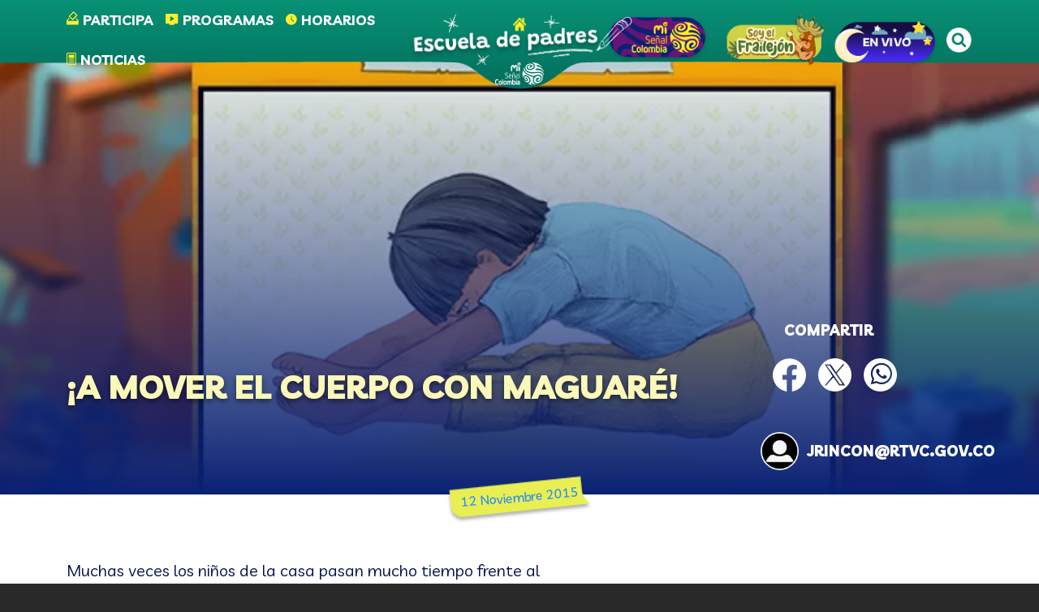

--- FILE ---
content_type: text/html; charset=UTF-8
request_url: https://www.misenal.tv/noticias/_/a-mover-el-cuerpo-con-maguare
body_size: 63734
content:
<!DOCTYPE html>
<html lang="es" dir="ltr" prefix="og: https://ogp.me/ns#">
  <head>
    <meta charset="utf-8" />
<style>/* @see https://github.com/aFarkas/lazysizes#broken-image-symbol */.js img.lazyload:not([src]) { visibility: hidden; }/* @see https://github.com/aFarkas/lazysizes#automatically-setting-the-sizes-attribute */.js img.lazyloaded[data-sizes=auto] { display: block; width: 100%; }</style>
<meta name="description" content="Es hora de romper la rutina, levantarse y mover el cuerpo con Mi Señal y Maguaré." />
<meta name="abstract" content="Es hora de romper la rutina, levantarse y mover el cuerpo con Mi Señal y Maguaré." />
<link rel="canonical" href="https://www.misenal.tv/noticias/_/a-mover-el-cuerpo-con-maguare" />
<link rel="shortlink" href="https://www.misenal.tv/noticias/_/a-mover-el-cuerpo-con-maguare" />
<meta name="generator" content="RTVC - Mi Señal Colombia" />
<link rel="image_src" href="https://s3.amazonaws.com/rtvc-assets-misenal.tv/ms-public/imagenes/a_mover_el_cuerpo.jpg" />
<meta property="og:type" content="Artículo" />
<meta property="og:url" content="https://www.misenal.tv/noticias/_/a-mover-el-cuerpo-con-maguare" />
<meta property="og:title" content="¡A mover el cuerpo con Maguaré!" />
<meta property="og:description" content="Es hora de romper la rutina, levantarse y mover el cuerpo con Mi Señal y Maguaré." />
<meta property="og:image" content="https://s3.amazonaws.com/rtvc-assets-misenal.tv/ms-public/imagenes/a_mover_el_cuerpo.jpg" />
<meta property="og:image:alt" content="¡A mover el cuerpo con Maguaré!" />
<meta name="twitter:card" content="summary_large_image" />
<meta name="twitter:description" content="Es hora de romper la rutina, levantarse y mover el cuerpo con Mi Señal y Maguaré." />
<meta name="twitter:site" content="@misenalcolombia" />
<meta name="twitter:title" content="¡A mover el cuerpo con Maguaré!" />
<meta name="twitter:image" content="https://s3.amazonaws.com/rtvc-assets-misenal.tv/ms-public/imagenes/a_mover_el_cuerpo.jpg" />
<meta name="twitter:image:alt" content="¡A mover el cuerpo con Maguaré!" />
<meta name="MobileOptimized" content="width" />
<meta name="HandheldFriendly" content="true" />
<meta name="viewport" content="width=device-width, initial-scale=1, shrink-to-fit=no" />
<script type="application/ld+json">{
    "@context": "https://schema.org",
    "@graph": [
        {
            "@type": "Article",
            "headline": "¡A mover el cuerpo con Maguaré!",
            "name": "¡A mover el cuerpo con Maguaré!",
            "image": {
                "@type": "ImageObject",
                "url": "https://s3.amazonaws.com/rtvc-assets-misenal.tv/ms-public/imagenes/a_mover_el_cuerpo.jpg"
            },
            "datePublished": "2015-11-12T17:02:10-0500",
            "dateModified": "2015-11-19T12:25:25-0500",
            "author": {
                "@type": "Organization",
                "name": "Mi Señal",
                "url": "https://www.misenal.tv",
                "logo": {
                    "@type": "ImageObject",
                    "url": "https://s3.amazonaws.com/rtvc-assets-misenal.tv/ms-public/logoms_1.png",
                    "width": "119",
                    "height": "62"
                }
            },
            "publisher": {
                "@type": "Organization",
                "name": "Mi Señal",
                "url": "https://www.misenal.tv",
                "logo": {
                    "@type": "ImageObject",
                    "url": "https://s3.amazonaws.com/rtvc-assets-misenal.tv/ms-public/logoms_1.png",
                    "width": "119",
                    "height": "62"
                }
            },
            "mainEntityOfPage": "https://www.misenal.tv/noticias/_/a-mover-el-cuerpo-con-maguare"
        },
        {
            "@type": "Organization",
            "@id": "https://www.misenal.tv/noticias/_/a-mover-el-cuerpo-con-maguare",
            "description": "Juegos, videos y actividades para niños. Diviértete con tus programas favoritos de Señal Colombia y conoce las historias de otros niños.",
            "name": "Mi Señal",
            "url": "https://www.misenal.tv",
            "logo": {
                "@type": "ImageObject",
                "url": "https://s3.amazonaws.com/rtvc-assets-misenal.tv/ms-public/logoms_1.png",
                "width": "119",
                "height": "62"
            }
        },
        {
            "@type": "WebPage",
            "@id": "https://www.misenal.tv/noticias/_/a-mover-el-cuerpo-con-maguare",
            "description": "Es hora de romper la rutina, levantarse y mover el cuerpo con Mi Señal y Maguaré.",
            "author": {
                "@type": "Organization",
                "@id": "https://www.misenal.tv/",
                "name": "Mi Señal",
                "url": "https://www.misenal.tv/",
                "logo": {
                    "@type": "ImageObject",
                    "url": "https://s3.amazonaws.com/rtvc-assets-misenal.tv/ms-public/logoms_1.png",
                    "width": "119",
                    "height": "62"
                }
            }
        }
    ]
}</script>
<meta http-equiv="x-ua-compatible" content="ie=edge" />
<link rel="icon" href="/themes/custom/new_misenal/favicon-padres.ico" type="image/vnd.microsoft.icon" />

    <title>¡A mover el cuerpo con Maguaré! | Mi Señal</title>
    <link rel="stylesheet" media="all" href="/core/misc/components/progress.module.css?t7pevj" />
<link rel="stylesheet" media="all" href="/core/misc/components/ajax-progress.module.css?t7pevj" />
<link rel="stylesheet" media="all" href="/core/modules/system/css/components/align.module.css?t7pevj" />
<link rel="stylesheet" media="all" href="/core/modules/system/css/components/fieldgroup.module.css?t7pevj" />
<link rel="stylesheet" media="all" href="/core/modules/system/css/components/container-inline.module.css?t7pevj" />
<link rel="stylesheet" media="all" href="/core/modules/system/css/components/clearfix.module.css?t7pevj" />
<link rel="stylesheet" media="all" href="/core/modules/system/css/components/details.module.css?t7pevj" />
<link rel="stylesheet" media="all" href="/core/modules/system/css/components/hidden.module.css?t7pevj" />
<link rel="stylesheet" media="all" href="/core/modules/system/css/components/item-list.module.css?t7pevj" />
<link rel="stylesheet" media="all" href="/core/modules/system/css/components/js.module.css?t7pevj" />
<link rel="stylesheet" media="all" href="/core/modules/system/css/components/nowrap.module.css?t7pevj" />
<link rel="stylesheet" media="all" href="/core/modules/system/css/components/position-container.module.css?t7pevj" />
<link rel="stylesheet" media="all" href="/core/modules/system/css/components/reset-appearance.module.css?t7pevj" />
<link rel="stylesheet" media="all" href="/core/modules/system/css/components/resize.module.css?t7pevj" />
<link rel="stylesheet" media="all" href="/core/modules/system/css/components/system-status-counter.css?t7pevj" />
<link rel="stylesheet" media="all" href="/core/modules/system/css/components/system-status-report-counters.css?t7pevj" />
<link rel="stylesheet" media="all" href="/core/modules/system/css/components/system-status-report-general-info.css?t7pevj" />
<link rel="stylesheet" media="all" href="/core/modules/system/css/components/tablesort.module.css?t7pevj" />
<link rel="stylesheet" media="all" href="/modules/custom/iam_frailejon/css/channels.css?t7pevj" />
<link rel="stylesheet" media="all" href="/themes/contrib/bootstrap_barrio/css/components/variables.css?t7pevj" />
<link rel="stylesheet" media="all" href="/themes/contrib/bootstrap_barrio/css/components/user.css?t7pevj" />
<link rel="stylesheet" media="all" href="/themes/contrib/bootstrap_barrio/css/components/progress.css?t7pevj" />
<link rel="stylesheet" media="all" href="/themes/contrib/bootstrap_barrio/css/components/form.css?t7pevj" />
<link rel="stylesheet" media="all" href="/themes/contrib/bootstrap_barrio/css/components/affix.css?t7pevj" />
<link rel="stylesheet" media="all" href="/themes/contrib/bootstrap_barrio/css/components/book.css?t7pevj" />
<link rel="stylesheet" media="all" href="/themes/contrib/bootstrap_barrio/css/components/contextual.css?t7pevj" />
<link rel="stylesheet" media="all" href="/themes/contrib/bootstrap_barrio/css/components/feed-icon.css?t7pevj" />
<link rel="stylesheet" media="all" href="/themes/contrib/bootstrap_barrio/css/components/field.css?t7pevj" />
<link rel="stylesheet" media="all" href="/themes/contrib/bootstrap_barrio/css/components/header.css?t7pevj" />
<link rel="stylesheet" media="all" href="/themes/contrib/bootstrap_barrio/css/components/help.css?t7pevj" />
<link rel="stylesheet" media="all" href="/themes/contrib/bootstrap_barrio/css/components/icons.css?t7pevj" />
<link rel="stylesheet" media="all" href="/themes/contrib/bootstrap_barrio/css/components/image-button.css?t7pevj" />
<link rel="stylesheet" media="all" href="/themes/contrib/bootstrap_barrio/css/components/item-list.css?t7pevj" />
<link rel="stylesheet" media="all" href="/themes/contrib/bootstrap_barrio/css/components/list-group.css?t7pevj" />
<link rel="stylesheet" media="all" href="/themes/contrib/bootstrap_barrio/css/components/media.css?t7pevj" />
<link rel="stylesheet" media="all" href="/themes/contrib/bootstrap_barrio/css/components/page.css?t7pevj" />
<link rel="stylesheet" media="all" href="/themes/contrib/bootstrap_barrio/css/components/search-form.css?t7pevj" />
<link rel="stylesheet" media="all" href="/themes/contrib/bootstrap_barrio/css/components/shortcut.css?t7pevj" />
<link rel="stylesheet" media="all" href="/themes/contrib/bootstrap_barrio/css/components/sidebar.css?t7pevj" />
<link rel="stylesheet" media="all" href="/themes/contrib/bootstrap_barrio/css/components/site-footer.css?t7pevj" />
<link rel="stylesheet" media="all" href="/themes/contrib/bootstrap_barrio/css/components/skip-link.css?t7pevj" />
<link rel="stylesheet" media="all" href="/themes/contrib/bootstrap_barrio/css/components/table.css?t7pevj" />
<link rel="stylesheet" media="all" href="/themes/contrib/bootstrap_barrio/css/components/tabledrag.css?t7pevj" />
<link rel="stylesheet" media="all" href="/themes/contrib/bootstrap_barrio/css/components/tableselect.css?t7pevj" />
<link rel="stylesheet" media="all" href="/themes/contrib/bootstrap_barrio/css/components/tablesort-indicator.css?t7pevj" />
<link rel="stylesheet" media="all" href="/themes/contrib/bootstrap_barrio/css/components/ui.widget.css?t7pevj" />
<link rel="stylesheet" media="all" href="/themes/contrib/bootstrap_barrio/css/components/tabs.css?t7pevj" />
<link rel="stylesheet" media="all" href="/themes/contrib/bootstrap_barrio/css/components/toolbar.css?t7pevj" />
<link rel="stylesheet" media="all" href="/themes/contrib/bootstrap_barrio/css/components/vertical-tabs.css?t7pevj" />
<link rel="stylesheet" media="all" href="/themes/contrib/bootstrap_barrio/css/components/views.css?t7pevj" />
<link rel="stylesheet" media="all" href="/themes/contrib/bootstrap_barrio/css/components/webform.css?t7pevj" />
<link rel="stylesheet" media="all" href="/themes/contrib/bootstrap_barrio/css/components/ui-dialog.css?t7pevj" />
<link rel="stylesheet" media="all" href="/themes/contrib/bootstrap_barrio/css/colors/messages/messages-white.css?t7pevj" />
<link rel="stylesheet" media="all" href="/core/../themes/contrib/bootstrap_barrio/components/menu/menu.css?t7pevj" />
<link rel="stylesheet" media="all" href="//cdn.jsdelivr.net/npm/bootstrap@5.2.0/dist/css/bootstrap.min.css" />
<link rel="stylesheet" media="all" href="/themes/custom/new_misenal/css/style.css?t7pevj" />
<link rel="stylesheet" media="all" href="/themes/custom/new_misenal/css/colors.css?t7pevj" />
<link rel="stylesheet" media="all" href="/themes/custom/new_misenal/css/edp-global.css?t7pevj" />
<link rel="stylesheet" media="print" href="/themes/contrib/bootstrap_barrio/css/print.css?t7pevj" />
<link rel="stylesheet" media="all" href="/themes/custom/new_misenal/css/edp/contents/serie-content.css?t7pevj" />
<link rel="stylesheet" media="all" href="/themes/custom/new_misenal/js/libraries/owl_carousel/dist/assets/owl.carousel.min.css?t7pevj" />
<link rel="stylesheet" media="all" href="/themes/custom/new_misenal/js/libraries/owl_carousel/dist/assets/owl.theme.default.min.css?t7pevj" />
<link rel="stylesheet" media="all" href="/themes/custom/new_misenal/css/edp/header.css?t7pevj" />

    <script type="application/json" data-drupal-selector="drupal-settings-json">{"path":{"baseUrl":"\/","pathPrefix":"","currentPath":"node\/1448","currentPathIsAdmin":false,"isFront":false,"currentLanguage":"es","currentQuery":{"_wrapper_format":"html"}},"pluralDelimiter":"\u0003","suppressDeprecationErrors":true,"gtag":{"tagId":"","consentMode":false,"otherIds":[],"events":[],"additionalConfigInfo":[]},"ajaxPageState":{"libraries":"[base64]","theme":"new_misenal","theme_token":null},"ajaxTrustedUrl":{"\/escuela-de-padres\/resultados":true},"gtm":{"tagId":null,"settings":{"data_layer":"dataLayer","include_classes":false,"allowlist_classes":"","blocklist_classes":"","include_environment":false,"environment_id":"","environment_token":""},"tagIds":["GTM-TC723XV"]},"lazy":{"lazysizes":{"lazyClass":"lazyload","loadedClass":"lazyloaded","loadingClass":"lazyloading","preloadClass":"lazypreload","errorClass":"lazyerror","autosizesClass":"lazyautosizes","srcAttr":"data-src","srcsetAttr":"data-srcset","sizesAttr":"data-sizes","minSize":40,"customMedia":[],"init":true,"expFactor":1.5,"hFac":0.8,"loadMode":2,"loadHidden":true,"ricTimeout":0,"throttleDelay":125,"plugins":[]},"placeholderSrc":"","preferNative":false,"minified":true,"libraryPath":"\/libraries\/lazysizes"},"user":{"uid":0,"permissionsHash":"2838f0ed49f84c5840687bba054134f9221bacba0716f19bef088cfc33a7d5cb"}}</script>
<script src="/core/misc/drupalSettingsLoader.js?v=10.5.6"></script>
<script src="/modules/contrib/google_tag/js/gtag.js?t7pevj"></script>
<script src="/modules/contrib/google_tag/js/gtm.js?t7pevj"></script>

      <script src="//assets.adobedtm.com/e933046cf85b/9f5e9bdc764e/launch-28501d49b705.min.js" async></script>

      <!-- Facebook Pixel Code -->
      <script>
        !function(f,b,e,v,n,t,s)
        {if(f.fbq)return;n=f.fbq=function(){n.callMethod?
          n.callMethod.apply(n,arguments):n.queue.push(arguments)};
          if(!f._fbq)f._fbq=n;n.push=n;n.loaded=!0;n.version='2.0';
          n.queue=[];t=b.createElement(e);t.async=!0;
          t.src=v;s=b.getElementsByTagName(e)[0];
          s.parentNode.insertBefore(t,s)}(window, document,'script',
          'https://connect.facebook.net/en_US/fbevents.js');
        fbq('init', '990450811720912');
        fbq('track', 'PageView');
      </script>
      <noscript><img height="1" width="1" style="display:none"
                     src="https://www.facebook.com/tr?id=990450811720912&ev=PageView&noscript=1"
        /></noscript>
      <!-- End Facebook Pixel Code -->
      <!-- Google Tag Manager -->
      <script>(function(w,d,s,l,i){w[l]=w[l]||[];w[l].push({'gtm.start':
            new Date().getTime(),event:'gtm.js'});var f=d.getElementsByTagName(s)[0],
          j=d.createElement(s),dl=l!='dataLayer'?'&l='+l:'';j.async=true;j.src=
          'https://www.googletagmanager.com/gtm.js?id='+i+dl;f.parentNode.insertBefore(j,f);
        })(window,document,'script','dataLayer','GTM-TC723XV');</script>
      <!-- End Google Tag Manager -->
      <!-- Chartbeat -->
      <script type="text/javascript">
        (function() {
          /** CONFIGURATION START **/
          var _sf_async_config = window._sf_async_config = (window._sf_async_config || {});
          _sf_async_config.uid = 66267;
          _sf_async_config.domain = ''; //CHANGE THIS TO THE ROOT DOMAIN
          _sf_async_config.flickerControl = false;
          _sf_async_config.useCanonical = true;
          _sf_async_config.useCanonicalDomain = true;
          _sf_async_config.sections = ''; // CHANGE THIS TO YOUR SECTION NAME(s)
          _sf_async_config.authors = ''; // CHANGE THIS TO YOUR AUTHOR NAME(s)
          _sf_async_config.autoDetect = false;
          /** CONFIGURATION END **/
          function loadChartbeat() {
            var e = document.createElement('script');
            var n = document.getElementsByTagName('script')[0];
            e.type = 'text/javascript';
            e.async = true;
            e.src = '//static.chartbeat.com/js/chartbeat.js';
            n.parentNode.insertBefore(e, n);
          }
          loadChartbeat();
        })();
      </script>
      <script async src="//static.chartbeat.com/js/chartbeat_mab.js"></script>
  </head>
  <body class="layout-no-sidebars page-node-1448 path-node node--type-noticias">
    <noscript><iframe src="https://www.googletagmanager.com/ns.html?id=GTM-TC723XV"
                      height="0" width="0" style="display:none;visibility:hidden"></iframe></noscript>
    <a href="#main-content" class="visually-hidden-focusable">
      Pasar al contenido principal
    </a>
    <noscript><iframe src="https://www.googletagmanager.com/ns.html?id=GTM-TC723XV"
                  height="0" width="0" style="display:none;visibility:hidden"></iframe></noscript>

      <div class="dialog-off-canvas-main-canvas" data-off-canvas-main-canvas>
    






  


<div id="page-wrapper" class="para-padres-noticia">
  <div id="page">
    <header id="new-header">
    <div class="container">
        <div class="content g-0">
            <div class="row g-0">
                <div class="col col-12 col-md-5 d-flex justify-content-start align-items-center">
                    <div class="menu">
                        <nav class="navigation">
                        
                  <ul class="clearfix nav" data-component-id="bootstrap_barrio:menu">
                    <li class="nav-item">
                <a href="/escuela-de-padres/participa" class="nav-link nav-link--escuela-de-padres-participa" data-drupal-link-system-path="node/30264">Participa</a>
              </li>
                <li class="nav-item">
                <a href="/escuela-de-padres/programas" class="nav-link nav-link--escuela-de-padres-programas" data-drupal-link-system-path="node/30265">Programas</a>
              </li>
                <li class="nav-item">
                <a href="/parrilla" class="nav-link nav-link--parrilla" data-drupal-link-system-path="parrilla">Horarios</a>
              </li>
                <li class="nav-item">
                <a href="/escuela-de-padres/noticias" class="nav-link nav-link--escuela-de-padres-noticias" data-drupal-link-system-path="node/30266">Noticias</a>
              </li>
        </ul>
  



                        </nav>
                    </div>
                </div>
                <div class="col col-12 col-md-2 d-flex justify-content-center align-items-center">
                    <div class="logo">
                        <a href="/escuela-de-padres" data-once="custom-active-link">
                            <img alt="Mi señal" width="17" height="17" class="home ls-is-cached lazyloaded" src="/themes/custom/new_misenal/images/header/HomeIcon.png">
                            <img alt="Escuela de padres" width="281" height="74"  class="logo-padres ls-is-cached lazyloaded" src="/themes/custom/new_misenal/images/header/Logo_Escuela.png">
                            <img alt="Mi señal"  width="61" height="28"  class="misenal ls-is-cached lazyloaded" src="/themes/custom/new_misenal/images/header/LOGO_MISENAL.png">
                        </a>
                    </div>
                    <img src="/themes/custom/new_misenal/images/header/Menu_Ico.svg" id="hamburguer">
                </div>
                <div class="col col-12 col-md-5 d-flex justify-content-end align-items-center">
                    <div class="icons d-flex justify-content-end">
                        <ul>
                            <li>
                                <a class="link-frailejon" href="/" title="Ir Landing Frailejon" data-once="custom-active-link">
                                    <img class="img-fluid ls-is-cached lazyloaded" alt="Frailejon" src="/themes/custom/new_misenal/images/header/MiSenal_BTN.png">
                                </a>
                            </li>
                            <li>
                                <a class="link-frailejon" href="/soy-frailejon" title="Ir Landing Frailejon">
                                    <img class="img-fluid ls-is-cached lazyloaded" alt="Frailejon" src="/themes/custom/new_misenal/images/header/soyfrailejon.png">
                                </a>
                            </li>
                            <li>
                                <a class="link-envivo" href="/parrilla" title="Ir a programación" data-once="custom-active-link">
                                    <img src="/themes/custom/new_misenal/images/header/envivo_prendido.png" alt="En vivo Mi Señal">
                                </a>
                            </li>
                            <li>
                                <a class="btn btn-search" id="btn-search" href="#" title="Buscar">
                                    <img width="31" height="31"  class="img-fluid ls-is-cached lazyloaded" alt="Buscar" src="/themes/custom/new_misenal/images/header/lupa.png">
                                </a>
                            </li>
                           
                        </ul>
                    </div>
                </div>
            </div>
        </div>
    </div>
    <div id="mobile">
        <div class="header">
            <img src="/themes/custom/new_misenal/images/header/Logo_Escuela.png">
            <img src="/themes/custom/new_misenal/images/header/Close_BTN.svg" id="closeMenu">
        </div>
        <div class="buscador">
            
<form class="views-exposed-form" data-drupal-selector="views-exposed-form-edp-buscador-dp-search-series" action="/escuela-de-padres/resultados" method="get" id="views-exposed-form-edp-buscador-dp-search-series" accept-charset="UTF-8">
  <div class="d-flex flex-wrap">
  





  <div class="js-form-item js-form-type-textfield form-type-textfield js-form-item-buscar form-item-buscar mb-3">
          <label for="edit-buscar">Búsqueda por texto completo</label>
                    <input data-drupal-selector="edit-buscar" type="text" id="edit-buscar" name="buscar" value="" size="30" maxlength="128" class="form-control" />

                      </div>
<div data-drupal-selector="edit-actions" class="form-actions js-form-wrapper form-wrapper mb-3" id="edit-actions"><button data-drupal-selector="edit-submit-edp-buscador" type="submit" id="edit-submit-edp-buscador" value="Aplicar" class="button js-form-submit form-submit btn btn-primary">Aplicar</button>
</div>

</div>

</form>

                    </div>
        <div class="menu">
            <nav class="navigation">
                
                  <ul class="clearfix nav" data-component-id="bootstrap_barrio:menu">
                    <li class="nav-item">
                <a href="/escuela-de-padres/participa" class="nav-link nav-link--escuela-de-padres-participa" data-drupal-link-system-path="node/30264">Participa</a>
              </li>
                <li class="nav-item">
                <a href="/escuela-de-padres/programas" class="nav-link nav-link--escuela-de-padres-programas" data-drupal-link-system-path="node/30265">Programas</a>
              </li>
                <li class="nav-item">
                <a href="/parrilla" class="nav-link nav-link--parrilla" data-drupal-link-system-path="parrilla">Horarios</a>
              </li>
                <li class="nav-item">
                <a href="/escuela-de-padres/noticias" class="nav-link nav-link--escuela-de-padres-noticias" data-drupal-link-system-path="node/30266">Noticias</a>
              </li>
        </ul>
  



            </nav> 
        </div>
        <div class="iconos">
            <ul>
                <li>
                    <a class="link-frailejon" href="/" title="Ir Landing Frailejon" data-once="custom-active-link">
                        <img class="img-fluid ls-is-cached lazyloaded" alt="Frailejon" src="/themes/custom/new_misenal/images/header/MiSenal_BTN.png">
                    </a>
                </li>
                <li>
                    <a class="link-frailejon" href="/soy-frailejon" title="Ir Landing Frailejon">
                        <img class="img-fluid ls-is-cached lazyloaded" alt="Frailejon" src="/themes/custom/new_misenal/images/header/soyfrailejon.png">
                    </a>
                </li>
                <li>
                    <a class="link-envivo" href="/parrilla" title="Ir a programación" data-once="custom-active-link">
                        <img src="/themes/custom/new_misenal/images/header/envivo_prendido.png" alt="En vivo Mi Señal">
                    </a>
                </li>
            </ul>
        </div>
        <div class="search-social">
            <p><span>SÍGUENOS</span></p>
            <ul>
                <li>
                    <a class="sl-facebook" href="https://www.facebook.com/misenaltv" target="_blank" title="Ir a Facebook MiSeñal" data-once="custom-active-link">
                        <img alt="Logo Facebook" loading="lazy" class=" ls-is-cached lazyloaded" src="/themes/custom/new_misenal/images/footer/facebook_footer.svg">
                    </a>
                </li>
                <li class="item-social">
                    <a class="sl-youtube" href="https://www.youtube.com/user/misenalcolombia" target="_blank" title="Ir a Youtube MiSeñal" data-once="custom-active-link">
                        <img alt="Logo Youtube" loading="lazy" class=" ls-is-cached lazyloaded" src="/themes/custom/new_misenal/images/footer/youtube_footer.svg">
                    </a>
                </li>
                <li class="item-social">
                    <a class="sl-tiktok" href="https://www.tiktok.com/@misenalcolombia?lang=es" target="_blank" title="Ir a Tiktok MiSeñal" data-once="custom-active-link">
                        <img alt="Logo Tiktok" loading="lazy" class=" ls-is-cached lazyloaded" src="/themes/custom/new_misenal/images/footer/tiktok_footer.svg">
                    </a>
                </li>
            </ul>
        </div>
    </div>
</header>
<div class="space" style="height:110px"></div>          <div class="highlighted">
        <aside class="container-fluid section clearfix" role="complementary">
            <div data-drupal-messages-fallback class="hidden"></div>


        </aside>
      </div>
            <div id="main-wrapper" class="layout-main-wrapper clearfix">
              <div id="main" class="container-fluid g-0">

          
          <div class="noticia-header">
                          <style>
                .noticia-header {
                  background-image: url(https://s3.amazonaws.com/rtvc-assets-misenal.tv/ms-public/styles/convertir_webp/public/imagenes/a_mover_el_cuerpo.jpg.webp);
                }
              </style>
                        <style>
              @media screen and (max-width: 799px) {
                .noticia-header {
                  background-image: none;
                }
              }
            </style>
            <img src="https://s3.amazonaws.com/rtvc-assets-misenal.tv/ms-public/styles/convertir_webp/public/imagenes/a_mover_el_cuerpo.jpg.webp" title="¡A mover el cuerpo con Maguaré! " alt="¡A mover el cuerpo con Maguaré! " class="image-movil-main img-fluid">

            <div class="noticia-body">
              <div class="container">
                <div class="row">
                  <div class="col-12 col-md-9">
                    <h1 class="node__title col-12 col-lg-11">¡A mover el cuerpo con Maguaré! </h1>
                  </div>
                  <div class="col-12 col-md-3">
                                        <div class="content-social-wrapper">
                      <div class="social-bg">
                        <span>COMPARTIR</span>
                        <div class="icons">
                          <a
                            href="https://www.facebook.com/sharer/sharer.php?u=http://www.misenal.tv/noticias/_/a-mover-el-cuerpo-con-maguare"
                            class="facebook"
                            onclick="window.open(this.href, 'mywin', 'left=20,top=20,width=500,height=500,toolbar=1,resizable=0'); return false;"
                            rel="noopener noreferrer">
                            <span class="icon" aria-hidden="true"></span>
                            <span class="visually-hidden">facebook</span>
                          </a>
                          <a
                            href="https://twitter.com/intent/tweet?url=http://www.misenal.tv/noticias/_/a-mover-el-cuerpo-con-maguare"
                            class="twitter"
                            onclick="window.open(this.href, 'mywin', 'left=20,top=20,width=500,height=500,toolbar=1,resizable=0'); return false;"
                            rel="noopener noreferrer">
                            <span class="icon" aria-hidden="true"></span>
                            <span class="visually-hidden">twitter</span>
                          </a>
                          <a href="https://wa.me/?text=http://www.misenal.tv/noticias/_/a-mover-el-cuerpo-con-maguare"
                             target="_blank" class="whatsapp"
                             onclick="window.open(this.href, 'mywin', 'left=20,top=20,width=500,height=500,toolbar=1,resizable=0'); return false;"
                             rel="noopener noreferrer">
                            <span class="icon" aria-hidden="true"></span>
                            <span class="visually-hidden">whatsapp</span>
                          </a>

                          <span class="icon" aria-hidden="true"></span>
                          <span class="visually-hidden">twitter</span>
                          </a>
                        </div>

                      </div>
                    </div>
                                        <div class="author ">
                                              <img
                          src="/themes/custom/new_misenal/images/article/avatar-icon.jpeg"
                          alt=""
                          class="lazyloaded" loading="lazy"/>
                      
                      <div class="author-data">
                        <span
                          class="name">jrincon@rtvc.gov.co</span>
                        <span
                          class="job"></span>
                      </div>
                    </div>
                  </div>
                </div>
              </div>
            </div>
          </div>


          <div class="row g-0 row-offcanvas row-offcanvas-left clearfix">
            <main class="main-content col" id="content" role="main">

              <section>
                <div class="date">
                  <span
                    class="date col-6 col-md-8"><p> 12 Noviembre 2015 </p></span>
                </div>
              </section>

              <section class="section container">
                <div class="row g-0">
                  <div class="main-content col-12 col-lg-7 g-0 ">
                                          
                                        <div class="body ">
                      <p>Muchas veces los niños de la casa pasan mucho tiempo frente al computador, sentados, mirando fijamente la pantalla, por eso es vital que regularmente realicen un poco de actividad física que los relaje y mantenga su cuerpo activo.</p>

<p>Para romper con la rutina, en <strong>Mi Señal</strong> te recomendamos una aplicación que invita a los más pequeños de la casa a levantarse de la silla, entrenar la flexibilidad corporal y pasar un rato divertido mientras navegan por Internet, se trata de: ‘<a href="http://maguare.gov.co/mi-casa-en-el-arbol/juegos/a-mover-el-cuerpo" target="_blank"><strong>A mover el cuerpo</strong></a>’.</p>

<p>Una aplicación de nuestros amigos de Maguaré, que podrás encontrar en <a href="http://www.maguare.gov.co" target="_blank">www.maguare.gov.co</a>, ingresando a la sección ‘<strong>Mi casa del árbol</strong>’, y luego en el icono de juegos.</p>

<p>¡Jugarlo es muy fácil! los jugadores sólo deben imitar las poses de las figuras que aparecen en la pantalla: pararse en un solo pie, agacharse o hacer una mueca divertida. Poco a poco pueden repetir las secuencias hasta completar las 30 distintas poses y figuras estirando y moviendo el cuerpo. ¿Qué tan difícil puede ser?</p>

<p>Te invitamos a seguir descubriendo el portal de <a href="http://www.maguare.gov.co" target="_blank">Maguaré</a>, y todas sus expresiones musicales, artísticas y paisajes sonoros que llenarán de diversión a los más niños y niñas del hogar.</p>

                    </div>
                                      </div>
                  <div class="side-article col-12 col-lg-5 g-0 row">
                                      </div>
                </div>
              </section>
            </main>

          </div>
        </div>
          </div>
        <footer class="site-footer">
              <div class="container-fluid">
                                <div class="site-footer__bottom">
                <section class="row region region-footer-fifth g-0">
    <div id="block-new-misenal-generalcanales" class="block block-iam-frailejon block-iam-frailejon-channels">
  
    
      <div class="content">
      <div class="container">
  <div class="row g-0">
    <h2 class="channel-title col-12 col-md-12 col-lg-3"><span class="h2-part1">Dónde ver</span> <span class="h2-part2">Mi Señal Colombia</span></h2>
    <ul class="nav nav-tabs col-12 col-lg-9 text-right">
                    <li class="nav-item">
                      <button class="nav-link active" data-bs-toggle="tab" data-bs-target="#canal1" class="nav-link show active" role="tab"
               type="button" role="tab" aria-controls="#canal1" aria-selected="true"><span class="bc_ico"></span>Bogotá</button>
                  </li>
                      <li class="nav-item">
                      <button class="nav-link" data-bs-toggle="tab" data-bs-target="#canal2" class="nav-link show active" role="tab"
               type="button" role="tab" aria-controls="#canal2" aria-selected="true"><span class="bc_ico"></span>Eje Cafetero</button>
                  </li>
                      <li class="nav-item">
                      <button class="nav-link" data-bs-toggle="tab" data-bs-target="#canal3" class="nav-link show active" role="tab"
               type="button" role="tab" aria-controls="#canal3" aria-selected="true"><span class="bc_ico"></span>Bucaramanga</button>
                  </li>
                      <li class="nav-item">
                      <button class="nav-link" data-bs-toggle="tab" data-bs-target="#canal4" class="nav-link show active" role="tab"
               type="button" role="tab" aria-controls="#canal4" aria-selected="true"><span class="bc_ico"></span>Cúcuta</button>
                  </li>
                      <li class="nav-item">
                      <button class="nav-link" data-bs-toggle="tab" data-bs-target="#canal5" class="nav-link show active" role="tab"
               type="button" role="tab" aria-controls="#canal5" aria-selected="true"><span class="bc_ico"></span>Barranquilla</button>
                  </li>
                      <li class="nav-item">
                      <button class="nav-link" data-bs-toggle="tab" data-bs-target="#canal6" class="nav-link show active" role="tab"
               type="button" role="tab" aria-controls="#canal6" aria-selected="true"><span class="bc_ico"></span>Calí</button>
                  </li>
                      <li class="nav-item">
                      <button class="nav-link" data-bs-toggle="tab" data-bs-target="#canal7" class="nav-link show active" role="tab"
               type="button" role="tab" aria-controls="#canal7" aria-selected="true"><span class="bc_ico"></span>Cartagena</button>
                  </li>
                      <li class="nav-item">
                      <button class="nav-link" data-bs-toggle="tab" data-bs-target="#canal8" class="nav-link show active" role="tab"
               type="button" role="tab" aria-controls="#canal8" aria-selected="true"><span class="bc_ico"></span>Medellín</button>
                  </li>
                      <li class="nav-item">
                      <button class="nav-link" data-bs-toggle="tab" data-bs-target="#canal9" class="nav-link show active" role="tab"
               type="button" role="tab" aria-controls="#canal9" aria-selected="true"><span class="bc_ico"></span>Amazonas</button>
                  </li>
                  </ul>
    <div class="tab-content col-12 col-lg-12">
                        <div id="canal1" class="tab-pane fade show active" role="tabpanel" aria-labelledby="canal1">
                  <div class="row g-0 d-flex justify-content-center">
                          <div class="col-6 col-md-3 col-lg-2">
                <div class="box-canal movistar">
                  <div class="bc_name">Movistar</div>
                  <div class="bc_data">
                                          <div class="bc_dial">153</div>
                                                              <div class="bc_text">En todo el país</div>
                                      </div>
                </div>
              </div>
                          <div class="col-6 col-md-3 col-lg-2">
                <div class="box-canal claro">
                  <div class="bc_name">Claro</div>
                  <div class="bc_data">
                                          <div class="bc_dial">128</div>
                                                              <div class="bc_text">En HD: <b>1128</b></div>
                                      </div>
                </div>
              </div>
                          <div class="col-6 col-md-3 col-lg-2">
                <div class="box-canal une">
                  <div class="bc_name">UNE</div>
                  <div class="bc_data">
                                          <div class="bc_dial">11</div>
                                                          </div>
                </div>
              </div>
                          <div class="col-6 col-md-3 col-lg-2">
                <div class="box-canal etb">
                  <div class="bc_name">ETB</div>
                  <div class="bc_data">
                                          <div class="bc_dial">266</div>
                                                          </div>
                </div>
              </div>
                          <div class="col-6 col-md-3 col-lg-2">
                <div class="box-canal tdt">
                  <div class="bc_name">TDT</div>
                  <div class="bc_data">
                                                              <div class="bc_text">Tambíen estamos en <b>TDT</b></div>
                                      </div>
                </div>
              </div>
                      </div>
        </div>
                              <div id="canal2" class="tab-pane fade" role="tabpanel" aria-labelledby="canal2">
                    <div class="row g-0 d-flex justify-content-center">
                          <div class="col-6 col-md-3 col-lg-2">
                <div class="box-canal movistar">
                  <div class="bc_name">Movistar</div>
                  <div class="bc_data">
                                          <div class="bc_dial">153</div>
                                                              <div class="bc_text">En todo el país</div>
                                      </div>
                </div>
              </div>
                          <div class="col-6 col-md-3 col-lg-2">
                <div class="box-canal claro">
                  <div class="bc_name">Claro</div>
                  <div class="bc_data">
                                          <div class="bc_dial">128</div>
                                                              <div class="bc_text">En HD: <b>1128</b></div>
                                      </div>
                </div>
              </div>
                          <div class="col-6 col-md-3 col-lg-2">
                <div class="box-canal une">
                  <div class="bc_name">UNE</div>
                  <div class="bc_data">
                                          <div class="bc_dial">21</div>
                                                          </div>
                </div>
              </div>
                          <div class="col-6 col-md-3 col-lg-2">
                <div class="box-canal tdt">
                  <div class="bc_name">TDT</div>
                  <div class="bc_data">
                                                              <div class="bc_text">Tambíen estamos en <b>TDT</b></div>
                                      </div>
                </div>
              </div>
                      </div>
        </div>
                              <div id="canal3" class="tab-pane fade" role="tabpanel" aria-labelledby="canal3">
                    <div class="row g-0 d-flex justify-content-center">
                          <div class="col-6 col-md-3 col-lg-2">
                <div class="box-canal movistar">
                  <div class="bc_name">Movistar</div>
                  <div class="bc_data">
                                          <div class="bc_dial">153</div>
                                                              <div class="bc_text">En todo el país</div>
                                      </div>
                </div>
              </div>
                          <div class="col-6 col-md-3 col-lg-2">
                <div class="box-canal claro">
                  <div class="bc_name">Claro</div>
                  <div class="bc_data">
                                          <div class="bc_dial">128</div>
                                                              <div class="bc_text">En HD: <b>1128</b></div>
                                      </div>
                </div>
              </div>
                          <div class="col-6 col-md-3 col-lg-2">
                <div class="box-canal une">
                  <div class="bc_name">UNE</div>
                  <div class="bc_data">
                                          <div class="bc_dial">13</div>
                                                          </div>
                </div>
              </div>
                          <div class="col-6 col-md-3 col-lg-2">
                <div class="box-canal tdt">
                  <div class="bc_name">TDT</div>
                  <div class="bc_data">
                                                              <div class="bc_text">Tambíen estamos en <b>TDT</b></div>
                                      </div>
                </div>
              </div>
                      </div>
        </div>
                              <div id="canal4" class="tab-pane fade" role="tabpanel" aria-labelledby="canal4">
                    <div class="row g-0 d-flex justify-content-center">
                          <div class="col-6 col-md-3 col-lg-2">
                <div class="box-canal movistar">
                  <div class="bc_name">Movistar</div>
                  <div class="bc_data">
                                          <div class="bc_dial">153</div>
                                                              <div class="bc_text">En todo el país</div>
                                      </div>
                </div>
              </div>
                          <div class="col-6 col-md-3 col-lg-2">
                <div class="box-canal claro">
                  <div class="bc_name">Claro</div>
                  <div class="bc_data">
                                          <div class="bc_dial">128</div>
                                                              <div class="bc_text">En HD: <b>1128</b></div>
                                      </div>
                </div>
              </div>
                          <div class="col-6 col-md-3 col-lg-2">
                <div class="box-canal une">
                  <div class="bc_name">UNE</div>
                  <div class="bc_data">
                                          <div class="bc_dial">24</div>
                                                          </div>
                </div>
              </div>
                          <div class="col-6 col-md-3 col-lg-2">
                <div class="box-canal tdt">
                  <div class="bc_name">TDT</div>
                  <div class="bc_data">
                                                              <div class="bc_text">Tambíen estamos en <b>TDT</b></div>
                                      </div>
                </div>
              </div>
                      </div>
        </div>
                              <div id="canal5" class="tab-pane fade" role="tabpanel" aria-labelledby="canal5">
                    <div class="row g-0 d-flex justify-content-center">
                          <div class="col-6 col-md-3 col-lg-2">
                <div class="box-canal movistar">
                  <div class="bc_name">Movistar</div>
                  <div class="bc_data">
                                          <div class="bc_dial">153</div>
                                                              <div class="bc_text">En todo el país</div>
                                      </div>
                </div>
              </div>
                          <div class="col-6 col-md-3 col-lg-2">
                <div class="box-canal claro">
                  <div class="bc_name">Claro</div>
                  <div class="bc_data">
                                          <div class="bc_dial">128</div>
                                                              <div class="bc_text">En HD: <b>1128</b></div>
                                      </div>
                </div>
              </div>
                          <div class="col-6 col-md-3 col-lg-2">
                <div class="box-canal une">
                  <div class="bc_name">UNE</div>
                  <div class="bc_data">
                                          <div class="bc_dial">24</div>
                                                          </div>
                </div>
              </div>
                          <div class="col-6 col-md-3 col-lg-2">
                <div class="box-canal tdt">
                  <div class="bc_name">TDT</div>
                  <div class="bc_data">
                                                              <div class="bc_text">Tambíen estamos en <b>TDT</b></div>
                                      </div>
                </div>
              </div>
                      </div>
        </div>
                              <div id="canal6" class="tab-pane fade" role="tabpanel" aria-labelledby="canal6">
                    <div class="row g-0 d-flex justify-content-center">
                          <div class="col-6 col-md-3 col-lg-2">
                <div class="box-canal movistar">
                  <div class="bc_name">Movistar</div>
                  <div class="bc_data">
                                          <div class="bc_dial">153</div>
                                                              <div class="bc_text">En todo el país</div>
                                      </div>
                </div>
              </div>
                          <div class="col-6 col-md-3 col-lg-2">
                <div class="box-canal claro">
                  <div class="bc_name">Claro</div>
                  <div class="bc_data">
                                          <div class="bc_dial">128</div>
                                                              <div class="bc_text">En HD: <b>1128</b></div>
                                      </div>
                </div>
              </div>
                          <div class="col-6 col-md-3 col-lg-2">
                <div class="box-canal une">
                  <div class="bc_name">UNE</div>
                  <div class="bc_data">
                                          <div class="bc_dial">23</div>
                                                          </div>
                </div>
              </div>
                          <div class="col-6 col-md-3 col-lg-2">
                <div class="box-canal tdt">
                  <div class="bc_name">TDT</div>
                  <div class="bc_data">
                                                              <div class="bc_text">Tambíen estamos en <b>TDT</b></div>
                                      </div>
                </div>
              </div>
                      </div>
        </div>
                              <div id="canal7" class="tab-pane fade" role="tabpanel" aria-labelledby="canal7">
                    <div class="row g-0 d-flex justify-content-center">
                          <div class="col-6 col-md-3 col-lg-2">
                <div class="box-canal movistar">
                  <div class="bc_name">Movistar</div>
                  <div class="bc_data">
                                          <div class="bc_dial">153</div>
                                                              <div class="bc_text">En todo el país</div>
                                      </div>
                </div>
              </div>
                          <div class="col-6 col-md-3 col-lg-2">
                <div class="box-canal claro">
                  <div class="bc_name">Claro</div>
                  <div class="bc_data">
                                          <div class="bc_dial">128</div>
                                                              <div class="bc_text">En HD: <b>1128</b></div>
                                      </div>
                </div>
              </div>
                          <div class="col-6 col-md-3 col-lg-2">
                <div class="box-canal une">
                  <div class="bc_name">UNE</div>
                  <div class="bc_data">
                                          <div class="bc_dial">23</div>
                                                          </div>
                </div>
              </div>
                          <div class="col-6 col-md-3 col-lg-2">
                <div class="box-canal tdt">
                  <div class="bc_name">TDT</div>
                  <div class="bc_data">
                                                              <div class="bc_text">Tambíen estamos en <b>TDT</b></div>
                                      </div>
                </div>
              </div>
                      </div>
        </div>
                              <div id="canal8" class="tab-pane fade" role="tabpanel" aria-labelledby="canal8">
                    <div class="row g-0 d-flex justify-content-center">
                          <div class="col-6 col-md-3 col-lg-2">
                <div class="box-canal movistar">
                  <div class="bc_name">Movistar</div>
                  <div class="bc_data">
                                          <div class="bc_dial">153</div>
                                                              <div class="bc_text">En todo el país</div>
                                      </div>
                </div>
              </div>
                          <div class="col-6 col-md-3 col-lg-2">
                <div class="box-canal claro">
                  <div class="bc_name">Claro</div>
                  <div class="bc_data">
                                          <div class="bc_dial">128</div>
                                                              <div class="bc_text">En HD: <b>1128</b></div>
                                      </div>
                </div>
              </div>
                          <div class="col-6 col-md-3 col-lg-2">
                <div class="box-canal une">
                  <div class="bc_name">UNE</div>
                  <div class="bc_data">
                                          <div class="bc_dial">23</div>
                                                          </div>
                </div>
              </div>
                          <div class="col-6 col-md-3 col-lg-2">
                <div class="box-canal tdt">
                  <div class="bc_name">TDT</div>
                  <div class="bc_data">
                                                              <div class="bc_text">Tambíen estamos en <b>TDT</b></div>
                                      </div>
                </div>
              </div>
                      </div>
        </div>
                              <div id="canal9" class="tab-pane fade" role="tabpanel" aria-labelledby="canal9">
                    <div class="row g-0 d-flex justify-content-center">
                          <div class="col-6 col-md-3 col-lg-2">
                <div class="box-canal movistar">
                  <div class="bc_name">Movistar</div>
                  <div class="bc_data">
                                          <div class="bc_dial">153</div>
                                                              <div class="bc_text">En todo el país</div>
                                      </div>
                </div>
              </div>
                          <div class="col-6 col-md-3 col-lg-2">
                <div class="box-canal claro">
                  <div class="bc_name">Claro</div>
                  <div class="bc_data">
                                          <div class="bc_dial">21</div>
                                                          </div>
                </div>
              </div>
                      </div>
        </div>
                      </div>
    </div>
  </div>
</div>


    </div>
  </div>
<div id="block-new-misenal-menufooter" class="block block-simple-block block-simple-blockmenu-footer">
  
    
      <div class="new-menufooter content">
      <div class="container g-0"><div class="row g-0"><div class="col col-12 col-md-5 d-flex justify-content-center"><ul class="list-nav"><li class="nav-item"><a class="nav-link nav-link--quienes-somos" href="/quienes-somos" data-drupal-link-system-path="node/352" title="Saber quiénes somos">¿QUIÉNES SOMOS?</a></li><li class="nav-item"><a class="nav-link nav-link--pagina-que-hacemos" href="/pagina/que-hacemos" data-drupal-link-system-path="node/353" title="Saber qué hacemos">¿QUÉ HACEMOS?</a></li></ul></div><div class="col col-12 col-md-5 d-flex justify-content-center social-footer"><p><span>SÍGUENOS</span></p><ul class="list-social"><li class="item-social"><a class="sl-facebook" href="https://www.facebook.com/misenaltv" target="_blank" title="Ir a Facebook MiSeñal"><img alt="Logo Facebook" loading="lazy" width="36" height="36" class="lazyload" data-src="/themes/custom/new_misenal/images/footer/facebook_footer.svg"></a></li><li class="item-social"><a class="sl-youtube" href="https://www.youtube.com/user/misenalcolombia" target="_blank" title="Ir a Youtube MiSeñal"><img alt="Logo Youtube" loading="lazy" width="36" height="36" class="lazyload" data-src="/themes/custom/new_misenal/images/footer/youtube_footer.svg"></a></li><li class="item-social"><a class="sl-tiktok" href="https://www.tiktok.com/@misenalcolombia?lang=es" target="_blank" title="Ir a Tiktok MiSeñal"><img alt="Logo Tiktok" loading="lazy" width="31" height="36" class="lazyload" data-src="/themes/custom/new_misenal/images/footer/tiktok_footer.svg"></a></li><li class="item-social"><a class="sl-x" href="https://twitter.com/senalcolombia" target="_blank" title="Ir a Tiktok MiSeñal"><img alt="Logo Tiktok" loading="lazy" width="36" height="36" class="lazyload" data-src="/themes/custom/new_misenal/images/footer/TwitterCircle.svg"></a></li><li class="item-social"><a class="sl-instagram" href="https://www.instagram.com/senalcolombiatv/" target="_blank" title="Ir a Tiktok MiSeñal"><img alt="Logo Tiktok" loading="lazy" width="36" height="36" class="lazyload" data-src="/themes/custom/new_misenal/images/footer/instagram.svg"></a></li></ul></div></div></div>
    </div>
  </div>
<div id="block-new-misenal-informacionfooter" class="block block-simple-block block-simple-blockinformacion-footer">
  
    
      <div class="info-footer content">
      <div class="container g-0"><div class="row g-0 brands-rtvc"><div class="navbar senal-sites container"><ul class="nav text-center"><li class="first"><a href="https://rtvc.gov.co" target="_blank" title="RTVC"><img class="img-fluid lazyload" alt="RTVC" data-src="/themes/custom/new_misenal/images/footer/rtvc.png"></a></li><li><a href="https://www.senalcolombia.tv/" target="_blank" title="Señal Colombia"><img class="img-fluid lazyload" alt="Señal Colombia" data-src="/themes/custom/new_misenal/images/footer/senal_colombia.png"></a></li><li><a href="https://www.canalinstitucional.tv/" target="_blank" title="Canal Institucional"><img class="img-fluid lazyload" alt="Canal Institucional" data-src="/themes/custom/new_misenal/images/footer/canal_institucional.png"></a></li><li><a href="https://www.radionacional.co/" target="_blank" title="Radio Nacional de Colombia"><img class="img-fluid lazyload" alt="Radio Nacional de Colombia" data-src="/themes/custom/new_misenal/images/footer/radio_nacional.png"></a></li><li><a href="https://www.radionica.rocks/" target="_blank" title="Radiónica"><img class="img-fluid lazyload" alt="Radiónica" data-src="/themes/custom/new_misenal/images/footer/radionica.png"></a></li><li><a href="https://www.senalmemoria.co/" target="_blank" title="Señal Memoria"><img class="img-fluid lazyload" alt="Señal Memoria" data-src="/themes/custom/new_misenal/images/footer/senal_memoria.png"></a></li><li class="last"><a href="https://www.rtvcplay.co/" target="_blank" title="RTVC Play"><img class="img-fluid lazyload" alt="RTVC Play" data-src="/themes/custom/new_misenal/images/footer/rtvc_play.png"></a></li></ul></div></div><div class="row g-0 addres-rtvc"><p>Señal Colombia: Avenida el Dorado, Cra 45 # 26 - 33, Código Postal: 111321. Tels. (+57)(601) 220 0700 Fax: (+57)(601) 220 0700 Ext. 536<br>Bogotá D. C., Colombia, Suramérica</p></div><div class="row g-0 mintic"><div class="col col-12 col-md-5 d-flex justify-content-center justify-content-md-end logo"><img class="mb-2 mb-md-0 lazyload" alt="MinTIC" data-src="/themes/custom/new_misenal/images/footer/mintic.png"></div><div class="col col-12 col-md-5 d-flex justify-content-center ustify-content-md-start texto"><p class="mb-0 ">Este contenido fue financiado con recursos del Fondo Único de<br>Tecnologías de la Información y las Comunicaciones de MinTic.</p></div></div></div>
    </div>
  </div>

  </section>

            </div>
                  </div>
          </footer>
  </div>
  <div id="search">
    <div class="search-container">
        <div class="search-form">
            <img src="/themes/custom/new_misenal/images/header/Close_BTN.png" id="close">
            <p>Escríbe tu búsqueda</p>
            
<form class="views-exposed-form" data-drupal-selector="views-exposed-form-edp-buscador-dp-search-series" action="/escuela-de-padres/resultados" method="get" id="views-exposed-form-edp-buscador-dp-search-series" accept-charset="UTF-8">
  <div class="d-flex flex-wrap">
  





  <div class="js-form-item js-form-type-textfield form-type-textfield js-form-item-buscar form-item-buscar mb-3">
          <label for="edit-buscar--2">Búsqueda por texto completo</label>
                    <input data-drupal-selector="edit-buscar" type="text" id="edit-buscar--2" name="buscar" value="" size="30" maxlength="128" class="form-control" />

                      </div>
<div data-drupal-selector="edit-actions" class="form-actions js-form-wrapper form-wrapper mb-3" id="edit-actions--2"><button data-drupal-selector="edit-submit-edp-buscador-2" type="submit" id="edit-submit-edp-buscador--2" value="Aplicar" class="button js-form-submit form-submit btn btn-primary">Aplicar</button>
</div>

</div>

</form>

        </div>
        <div class="search-social">
            <p><span>SÍGUENOS</span></p>
            <ul>
                <li>
                    <a class="sl-facebook" href="https://www.facebook.com/misenaltv" target="_blank" title="Ir a Facebook MiSeñal" data-once="custom-active-link">
                        <img alt="Logo Facebook" loading="lazy" class=" ls-is-cached lazyloaded" src="/themes/custom/new_misenal/images/footer/facebook_footer.svg">
                    </a>
                </li>
                <li class="item-social">
                    <a class="sl-youtube" href="https://www.youtube.com/user/misenalcolombia" target="_blank" title="Ir a Youtube MiSeñal" data-once="custom-active-link">
                        <img alt="Logo Youtube" loading="lazy" class=" ls-is-cached lazyloaded" src="/themes/custom/new_misenal/images/footer/youtube_footer.svg">
                    </a>
                </li>
                <li class="item-social">
                    <a class="sl-tiktok" href="https://www.tiktok.com/@misenalcolombia?lang=es" target="_blank" title="Ir a Tiktok MiSeñal" data-once="custom-active-link">
                        <img alt="Logo Tiktok" loading="lazy" class=" ls-is-cached lazyloaded" src="/themes/custom/new_misenal/images/footer/tiktok_footer.svg">
                    </a>
                </li>
            </ul>
        </div>
    </div>
</div>
</div>

  </div>

    
    <script src="/core/assets/vendor/jquery/jquery.min.js?v=3.7.1"></script>
<script src="/core/assets/vendor/once/once.min.js?v=1.0.1"></script>
<script src="https://s3.amazonaws.com/rtvc-assets-misenal.tv/ms-public/languages/es_6UjtWd2M6QGtg8MTeOGyJW9vGpUajqeiq_H-P1oMNZc.js?t7pevj"></script>
<script src="/core/misc/drupal.js?v=10.5.6"></script>
<script src="/core/misc/drupal.init.js?v=10.5.6"></script>
<script src="/core/assets/vendor/tabbable/index.umd.min.js?v=6.2.0"></script>
<script src="/themes/contrib/bootstrap_barrio/js/affix.js?v=10.5.6"></script>
<script src="/themes/contrib/bootstrap_barrio/js/barrio.js?v=10.5.6"></script>
<script src="/core/misc/progress.js?v=10.5.6"></script>
<script src="/core/assets/vendor/loadjs/loadjs.min.js?v=4.3.0"></script>
<script src="/core/misc/debounce.js?v=10.5.6"></script>
<script src="/core/misc/announce.js?v=10.5.6"></script>
<script src="/core/misc/message.js?v=10.5.6"></script>
<script src="/themes/contrib/bootstrap_barrio/js/messages.js?t7pevj"></script>
<script src="/core/misc/ajax.js?v=10.5.6"></script>
<script src="/modules/contrib/google_tag/js/gtag.ajax.js?t7pevj"></script>
<script src="/modules/contrib/lazy/js/lazy.js?v=10.5.6"></script>
<script src="//cdn.jsdelivr.net/npm/bootstrap@5.2.0/dist/js/bootstrap.bundle.min.js"></script>
<script src="/themes/custom/new_misenal/js/global.js?v=2"></script>
<script src="/themes/custom/new_misenal/js/libraries/owl_carousel/dist/owl.carousel.min.js?v=2"></script>
<script src="/themes/custom/new_misenal/js/parents.js?v=1"></script>
<script src="/themes/custom/new_misenal/js/blocks/block-edp-envivo.js?v=1"></script>
<script src="/themes/custom/new_misenal/js/blocks/block-edp-alto-header.js?v=1"></script>
<script src="/themes/custom/new_misenal/js/blocks/block-edp-menu-mobile.js?v=1"></script>

  </body>
</html>


--- FILE ---
content_type: text/css
request_url: https://www.misenal.tv/themes/contrib/bootstrap_barrio/css/components/form.css?t7pevj
body_size: 464
content:
/**
 * @file
 * Visual styles for Bootstrap's form components.
 */

.form-required::after {
  content: '';
  vertical-align: super;
  display: inline-block;
  background-image: url(../../images/required.svg);
  background-repeat: no-repeat;
  background-size: 7px 7px;
  width: 7px;
  height: 7px;
  margin: 0 0.3em;
}

form .form-actions {
  align-self: flex-end;
}

form .filter-wrapper {
  padding-left: 0;
  padding-right: 0;
  margin-left: 1rem;
  margin-right: 1rem;
}

form .form-type-textarea {
  margin-bottom: 0;
}

/* link-edit-summary css */
.link-edit-summary {
  border: 0;
  background: none;
  text-decoration: underline;
  color: var(--bs-link-color);
}

.image-button.form-control {
  border:none;
}

--- FILE ---
content_type: text/css
request_url: https://www.misenal.tv/themes/custom/new_misenal/css/style.css?t7pevj
body_size: 3496
content:
@import"https://fonts.googleapis.com/css2?family=Livvic:wght@100;200;300;400;500;600;700;800;900&display=swap";@import"https://fonts.googleapis.com/css2?family=Solitreo&display=swap";#navbar-top.navbar{padding:0;background-color:rgba(0,0,0,0)}#navbar-top.navbar .region-top-header{width:100%}body.path-frontpage.user-logged-in #main-wrapper{margin-top:0}body #main-wrapper{margin-top:-47px}body #main-wrapper .main-content{padding:0}body #main-wrapper .main-content .node__content{margin-top:0}body.toolbar-horizontal #main-wrapper{margin-top:0}body.path-actividades .content-410{background-image:url("/themes/custom/new_misenal/images/410/FONDO.png");background-repeat:no-repeat;background-color:#ff6c00;background-size:100% auto;background-position:center;height:100vh;width:100%;display:flex;justify-content:space-between;align-items:center;flex-direction:column;padding:4em 0}@media(max-width: 768px){body.path-actividades .content-410{height:80vh}}body.path-actividades .content-410 .text-up,body.path-actividades .content-410 .text-down{display:flex;justify-content:center;align-items:center;flex-direction:column}body.path-actividades .content-410 .text-up p,body.path-actividades .content-410 .text-down p{font-family:"Livvic",Arial,Verdana,sans-serif;font-weight:500;color:#fff;text-align:center}body.path-actividades .content-410 .text-up p{font-size:30px;line-height:33px}body.path-actividades .content-410 .text-up p{font-size:25px;line-height:37px}body.path-actividades .content-410 h1{font-family:"Livvic",Arial,Verdana,sans-serif;font-size:77px;line-height:96px;font-weight:900;color:#fff}body.path-actividades .content-410 .home-btn{color:#5a1d08;background-color:#f7c53e;border-radius:2em;font-size:16px;line-height:18px;padding:.5em 3em;text-decoration:none;font-weight:900}footer.site-footer{padding:0}footer.site-footer .container-fluid{padding:0}footer.site-footer .site-footer__bottom{margin:0;border:0}footer.site-footer .site-footer__bottom .region-footer-fifth{margin:0}footer.site-footer .block-simple-blockmenu-footer{background-color:#0a2174;background-image:url("../images/footer/FooterWaves.svg");background-repeat:no-repeat;background-size:cover;margin:0;border:0;padding:2em 0 1em 0}@media(max-width: 768px){footer.site-footer .block-simple-blockmenu-footer .social-footer{flex-direction:column;align-items:center}}footer.site-footer .block-simple-blockmenu-footer ul{display:flex;flex-direction:row;list-style:none;align-items:center;justify-content:center;margin:0;padding:0}@media(max-width: 768px){footer.site-footer .block-simple-blockmenu-footer ul.list-nav{padding:1em 0}}footer.site-footer .block-simple-blockmenu-footer ul.list-nav .nav-item{border-radius:20px;background-color:#0c278d;padding:.5em;margin:.5em}footer.site-footer .block-simple-blockmenu-footer ul.list-nav .nav-item a{font-family:"Livvic",Arial,Verdana,sans-serif;font-size:16px;line-height:20px;font-weight:900;color:#fff}@media(max-width: 768px){footer.site-footer .block-simple-blockmenu-footer ul.list-nav .nav-item a{font-size:13px;line-height:17px}}@media(max-width: 768px){footer.site-footer .block-simple-blockmenu-footer ul.list-social{padding:1em 0}}footer.site-footer .block-simple-blockmenu-footer ul.list-social .item-social{margin:0 2em}@media(max-width: 768px){footer.site-footer .block-simple-blockmenu-footer ul.list-social .item-social{margin:0 .5em}}footer.site-footer .block-simple-blockmenu-footer .social-footer p{margin-bottom:0}footer.site-footer .block-simple-blockmenu-footer .social-footer p span{color:#fff;font-family:"Livvic",Arial,Verdana,sans-serif;font-size:20px;line-height:25px;font-weight:900;display:flex;align-items:center;border-right:2px solid #fff;padding-right:1em;height:100%}@media(max-width: 768px){footer.site-footer .block-simple-blockmenu-footer .social-footer p span{border:0;margin-bottom:1em}}footer.site-footer .block-simple-blockinformacion-footer{background-color:#05113e;margin:0;padding:2em .5em}footer.site-footer .block-simple-blockinformacion-footer .brands-rtvc{padding:1em 0}footer.site-footer .block-simple-blockinformacion-footer .brands-rtvc .senal-sites{display:flex;text-align:center;justify-content:center;overflow:hidden}footer.site-footer .block-simple-blockinformacion-footer .brands-rtvc .senal-sites ul{padding:0;list-style:none}footer.site-footer .block-simple-blockinformacion-footer .brands-rtvc .senal-sites ul li{padding:0 1em}@media(max-width: 768px){footer.site-footer .block-simple-blockinformacion-footer .brands-rtvc .senal-sites ul li{padding:.5em .3em;width:50%}}footer.site-footer .block-simple-blockinformacion-footer .brands-rtvc .senal-sites ul li.first{border-right:2px solid #fff}@media(max-width: 768px){footer.site-footer .block-simple-blockinformacion-footer .brands-rtvc .senal-sites ul li.first{width:100%;border:0}}footer.site-footer .block-simple-blockinformacion-footer .addres-rtvc{border-bottom:1px solid #fff;padding:1em 0}footer.site-footer .block-simple-blockinformacion-footer .addres-rtvc p{text-align:center;color:#fff;font-family:"Livvic",Arial,Verdana,sans-serif;font-size:14px;line-height:16px;font-weight:400}@media(max-width: 768px){footer.site-footer .block-simple-blockinformacion-footer .addres-rtvc p{font-size:12px;line-height:14px}}footer.site-footer .block-simple-blockinformacion-footer .mintic .logo{padding:1em}@media(max-width: 768px){footer.site-footer .block-simple-blockinformacion-footer .mintic .logo{padding:1em 0 .5em 0}}footer.site-footer .block-simple-blockinformacion-footer .mintic .texto{padding:1em}@media(max-width: 768px){footer.site-footer .block-simple-blockinformacion-footer .mintic .texto{padding:.5em;display:flex;justify-content:center}}footer.site-footer .block-simple-blockinformacion-footer .mintic .texto p{color:#fff;font-family:"Livvic",Arial,Verdana,sans-serif;font-size:14px;line-height:16px;font-weight:400}@media(max-width: 768px){footer.site-footer .block-simple-blockinformacion-footer .mintic .texto p{font-size:12px;line-height:14px}}#search{display:none;position:fixed;top:0;left:0;width:100%;height:100%;background-color:rgba(0,11,54,.9019607843);z-index:10000}#search .search-container{background:rgba(0,0,0,0) linear-gradient(180deg, #2C8FF2 0%, #2042ED 100%) 0% 0% no-repeat padding-box;border:1px solid rgba(0,0,0,0);border-radius:0px 0px 0px 230px;opacity:1;height:80vh;margin-left:18%;display:flex;justify-content:space-between;flex-direction:column;padding-bottom:50px;padding-left:130px}@media(max-width: 768px){#search .search-container{margin-left:0;padding-left:61px}}#search .search-container .search-form{display:flex;flex-direction:column;margin-top:20px;margin-right:15px}#search .search-container .search-form img{width:40px;align-self:end;cursor:pointer}#search .search-container .search-form h4{color:#ffef29;font-size:21px;line-height:12px;font-weight:bold;font-family:"Livvic",sans-serif;text-transform:uppercase}#search .search-container .search-form form>div{display:flex;align-items:end;flex-direction:row}#search .search-container .search-form form>div .js-form-item-buscar{flex:1.5}#search .search-container .search-form form>div .form-actions{border-bottom:2px solid #ffef29}#search .search-container .search-form form label{display:none}#search .search-container .search-form form input{margin-top:1em;border:0;height:81px;border-bottom:2px solid #ffef29;font-size:65px;line-height:36px;text-transform:uppercase;font-family:"Livvic",sans-serif;font-weight:900;color:#fff;background-color:rgba(0,0,0,0);border-radius:0;padding-bottom:10px}@media(max-width: 768px){#search .search-container .search-form form input{font-size:22px;line-height:18px}}#search .search-container .search-form form input::placeholder{color:#fff}#search .search-container .search-form form button{background-image:url("/themes/custom/new_misenal/images/header/search.svg");background-repeat:no-repeat;background-position:center;background-size:contain;background-color:rgba(0,0,0,0);border:0;color:#fff;font-size:0;cursor:pointer;width:41px;height:41px;margin-right:70px;border-radius:0;margin:0;padding-bottom:31px;margin-bottom:20px}#search .search-container .search-social{display:flex;align-items:center;flex-direction:row;justify-content:flex-start}@media(max-width: 768px){#search .search-container .search-social{justify-content:end}}#search .search-container .search-social p{margin-bottom:0}#search .search-container .search-social p span{color:#fff;font-family:"Livvic",sans-serif;font-size:20px;line-height:25px;font-weight:900;display:flex;align-items:center;border-right:2px solid #fff;padding-right:1em;height:100%}#search .search-container .search-social ul{display:flex;margin:0}#search .search-container .search-social ul li{list-style:none;margin-right:25px}.no-scroll{overflow-y:hidden}.edp-search-search{margin-top:90px}.edp-search-search h2{font-size:18px;line-height:20px;font-weight:bold;font-family:"Livvic",sans-serif;text-transform:uppercase;color:#2c8ff2}.edp-search-search form{margin-right:8em}@media(max-width: 768px){.edp-search-search form{margin-right:0}}.edp-search-search form>div{display:flex;align-items:end;flex-direction:row}.edp-search-search form>div .js-form-item-buscar{flex:1.5}.edp-search-search form>div .form-actions{border-bottom:2px solid #2c8ff2}.edp-search-search form label{display:none}.edp-search-search form input{margin-top:1em;border:0;height:81px;border-bottom:2px solid #2c8ff2;font-size:42px;line-height:36px;text-transform:uppercase;font-family:"Livvic",sans-serif;font-weight:900;color:#021348;background-color:rgba(0,0,0,0);border-radius:0;padding:0;padding-bottom:8px}@media(max-width: 768px){.edp-search-search form input{font-size:22px;line-height:18px}}.edp-search-search form input::placeholder{color:#2c8ff2}.edp-search-search form button{background-image:url("/themes/custom/new_misenal/images/header/search_bk.svg");background-repeat:no-repeat;background-position:center;background-size:contain;background-color:rgba(0,0,0,0);border:0;color:#fff;font-size:0;cursor:pointer;width:41px;height:41px;margin-right:70px;border-radius:0;margin:0;padding-bottom:31px;margin-bottom:20px}.edp-search-search form button:hover{background-color:rgba(0,0,0,0);border:0}.edp-search-series{margin-top:30px;margin-bottom:50px}.edp-search-series .views-infinite-scroll-content-wrapper{--bs-gutter-x: 1.5rem;--bs-gutter-y: 0;display:flex;flex-wrap:wrap;margin-top:calc(-1*var(--bs-gutter-y));margin-right:calc(-0.5*var(--bs-gutter-x));margin-left:calc(-0.5*var(--bs-gutter-x))}.edp-search-series h2{background:rgba(0,0,0,0) url(/themes/custom/new_misenal/images/blocks/TitleBG_Amarillo_2.svg) 0% 0% no-repeat padding-box;background-position:center;background-size:cover;font-family:"Livvic",sans-serif;font-size:40px;font-weight:900;line-height:28px;color:#ffef29;padding:20px 39px;text-transform:uppercase;width:fit-content;margin-bottom:30px}.edp-search-series .item img{width:100%;height:100%}.edp-search-series .item h3{font-family:"Livvic",sans-serif;font-size:18px;font-weight:900;line-height:20px;color:#2c8ff2;text-transform:uppercase;margin-top:10px;margin-bottom:10px;text-align:center;margin:15px 25px;text-decoration:none}.edp-search-series .item h3 a{text-decoration:none}.edp-search-series .pager__item{list-style:none;display:flex;justify-content:center;font-size:0;margin-top:50px}.edp-search-series .pager__item a{background-image:url(/themes/custom/new_misenal/images/blocks/CargarMas_BTN.png);background-repeat:no-repeat;list-style:none;text-decoration:none;width:204px;height:75px;background-position:center;background-size:contain}.edp-search-noticias{margin-top:30px;margin-bottom:50px}@media(max-width: 768px){.edp-search-noticias .img-titulo{width:75%}}.edp-search-noticias h2{background:rgba(0,0,0,0) url(/themes/custom/new_misenal/images/blocks/TitleBG_Yellow.svg) 0% 0% no-repeat padding-box;background-position:center;background-size:cover;font-family:"Livvic",sans-serif;font-size:40px;font-weight:900;line-height:28px;color:#ff0076;padding:20px 45px;text-transform:uppercase;width:fit-content}.edp-search-noticias .item-list ul li{display:flex}.edp-search-noticias .item-list ul li:first-child{justify-content:start}@media(max-width: 768px){.edp-search-noticias .item-list ul li:first-child{justify-content:center}}.edp-search-noticias .item-list ul li:nth-child(2){justify-content:center}@media(max-width: 768px){.edp-search-noticias .item-list ul li:nth-child(2){justify-content:center}}.edp-search-noticias .item-list ul li:nth-child(3){justify-content:end}@media(max-width: 768px){.edp-search-noticias .item-list ul li:nth-child(3){justify-content:center}}.edp-search-noticias .field-content{display:flex;justify-content:space-between;margin-top:40px}.edp-search-noticias .field-content .item{max-width:364px;min-width:364px;margin-bottom:40px}.edp-search-noticias .field-content .item a{background-color:#e7f4fa;border-radius:40px;padding:25px 15px;display:flex;flex-direction:column;align-items:center;max-width:364px;min-width:364px;text-decoration:none}.edp-search-noticias .field-content .item a .image img{width:100%;border-radius:30px}.edp-search-noticias .field-content .item a .data{position:relative;min-height:182px}.edp-search-noticias .field-content .item a .data h3{margin-top:15px;font-size:20px;font-weight:bold;line-height:28px;color:#021348;text-transform:uppercase;text-align:center;font-family:"Livvic",sans-serif}.edp-search-noticias .field-content .item a .data p{font-size:16px;font-weight:400;line-height:20px;color:#021348;text-decoration:none;font-family:"Livvic",sans-serif}.edp-search-noticias .field-content .item a .data span{position:absolute;bottom:-56px;right:-37px;background:rgba(0,0,0,0) url(/themes/custom/new_misenal/images/blocks/Tag2_BG.png) 0% 0% no-repeat padding-box;background-position:center;background-size:contain;font-family:"Livvic",sans-serif;padding:13px 73px 10px 55px}.edp-search-noticias .field-content .item a .data span p{font-size:16px;font-weight:500;line-height:20px;color:#2c8ff2;text-decoration:none;transform:rotate(-5deg)}.edp-search-noticias .pager__item{list-style:none;display:flex;justify-content:center;font-size:0;margin-top:50px}.edp-search-noticias .pager__item a{background-image:url(/themes/custom/new_misenal/images/blocks/CargarMas_BTN.png);background-repeat:no-repeat;list-style:none;text-decoration:none;width:204px;height:75px;background-position:center;background-size:contain}.misenal-search-juegos{margin-top:30px;margin-bottom:50px}.misenal-search-juegos h2{background:rgba(0,0,0,0) url(/themes/custom/new_misenal/images/blocks/TitlesBG_PinkREC.png) 0% 0% no-repeat padding-box;background-position:center;background-size:cover;font-family:"Livvic",sans-serif;font-size:40px;font-weight:900;line-height:28px;color:#fff;padding:20px 55px;text-transform:uppercase;width:fit-content}.misenal-search-juegos .view-content{margin-top:40px;margin-bottom:40px}.misenal-search-juegos .view-content ul{display:flex;width:100%;justify-content:start}@media(max-width: 768px){.misenal-search-juegos .view-content ul{flex-direction:column;align-items:center}}.misenal-search-juegos .view-content ul li{display:flex;flex:1;margin-right:10px;min-width:324px;max-width:324px;width:324px}@media(max-width: 768px){.misenal-search-juegos .view-content ul li{margin-right:0}}.misenal-search-juegos .view-content ul li .views-field.views-field-nothing{min-width:301px;max-width:301px;width:301px}.misenal-search-juegos .view-content ul li .item{margin-bottom:30px}.misenal-search-juegos .view-content ul li .item a{text-decoration:none}.misenal-search-juegos .view-content ul li .item .img{min-height:11em}.misenal-search-juegos .view-content ul li .item .img .border{border:none !important;box-shadow:none;overflow:hidden;border-radius:70px 70px 0 0}.misenal-search-juegos .view-content ul li .item .img .border img{background:#fff 0% 0% no-repeat padding-box;opacity:1;width:100%;border-radius:70px 70px 0 0}.misenal-search-juegos .view-content ul li .item .img .border img:hover{object-fit:cover;transform:scale(1.2);-webkit-transform:scale(1.2);-moz-transform:scale(1.2)}.misenal-search-juegos .view-content ul li .item .data{background:#f8f8f8 0% 0% no-repeat padding-box;border-top:solid 2px #ffb900;position:relative;margin-top:-36px;display:flex;justify-content:space-between;flex-direction:column;border-radius:0 0 40px 40px;min-height:7em;display:flex;flex-direction:row}.misenal-search-juegos .view-content ul li .item .data .ico{display:flex;align-items:center;padding:15px;border-left:solid 1px #ffb900}.misenal-search-juegos .view-content ul li .item .data .ico a{background-image:url(/themes/custom/new_misenal/images/blocks/game-controller.svg);background-position:center;background-color:rgba(0,0,0,0);background-repeat:no-repeat;background-size:cover;display:block;width:35px;height:25px;border:0;border-radius:0;color:rgba(0,0,0,0)}.misenal-search-juegos .view-content ul li .item .data a{text-decoration:none}.misenal-search-juegos .view-content ul li .item .data span{padding:17px 0px 0px 10px}.misenal-search-juegos .view-content ul li .item .data a,.misenal-search-juegos .view-content ul li .item .data span{font-size:15px;line-height:1em;font-weight:600;color:#717171;text-align:left;text-decoration:none;display:block}.misenal-search-juegos .view-content ul li .item .data h3{padding:3px 0px 0px 10px}.misenal-search-juegos .view-content ul li .item .data h3 a{font-size:14px;line-height:1em;font-weight:900;color:#021348;text-transform:uppercase;text-decoration:none}.misenal-search-juegos .view-content ul li .item .data .leermas{width:100%;display:flex;justify-content:flex-end}.misenal-search-juegos .view-content ul li .item .data .leermas img{margin-right:-47px}.misenal-search-juegos .js-pager__items li{list-style:none;display:flex;justify-content:center;font-size:0}.misenal-search-juegos .js-pager__items a{background-image:url("/themes/custom/new_misenal/images/blocks/CargarMas_BTN.png");background-repeat:no-repeat;list-style:none;text-decoration:none;width:204px;height:75px;background-position:center;background-size:contain}.misenal-search-videos{margin-top:30px;margin-bottom:50px}.misenal-search-videos h2{background:rgba(0,0,0,0) url(/themes/custom/new_misenal/images/blocks/TitleBG_Yellow.svg) 0% 0% no-repeat padding-box;background-position:center;background-size:cover;font-family:"Livvic",sans-serif;font-size:40px;font-weight:900;line-height:28px;color:#ff0076;padding:20px 45px;text-transform:uppercase;width:fit-content}.misenal-search-videos .item-list ul li{display:flex}.misenal-search-videos .item-list ul li:first-child{justify-content:start}@media(max-width: 768px){.misenal-search-videos .item-list ul li:first-child{justify-content:center}}.misenal-search-videos .item-list ul li:nth-child(2){justify-content:center}@media(max-width: 768px){.misenal-search-videos .item-list ul li:nth-child(2){justify-content:center}}.misenal-search-videos .item-list ul li:nth-child(3){justify-content:end}@media(max-width: 768px){.misenal-search-videos .item-list ul li:nth-child(3){justify-content:center}}.misenal-search-videos .field-content{display:flex;justify-content:space-between;margin-top:40px}.misenal-search-videos .field-content .item{max-width:364px;min-width:364px;margin-bottom:40px}.misenal-search-videos .field-content .item .data a{background-color:rgba(0,0,0,0);font-size:15px;line-height:19px;font-weight:500;color:#717171;text-decoration:none;max-width:max-content}.misenal-search-videos .field-content .item .image{position:relative;overflow:hidden;border-radius:40px 40px 0px 0px}.misenal-search-videos .field-content .item .image img{width:100%;border-radius:40px 40px 0px 0px}.misenal-search-videos .field-content .item .image span{top:0;left:0;z-index:2;position:absolute;background-image:url(/themes/custom/new_misenal/images/videos/play-circle-outline.svg);background-repeat:no-repeat;background-position:center center;background-color:rgba(0,17,82,.6);background-size:auto;width:100%;height:100%;border:0;color:rgba(0,0,0,0);pointer-events:none}.misenal-search-videos .field-content .item .data{position:relative;min-height:182px;background-color:#f2f6f8;border-radius:0px 0px 40px 40px;padding:1em;min-height:7em;box-shadow:2px 4px 4px rgba(0,0,0,.1607843137)}.misenal-search-videos .field-content .item .data h3{margin-top:15px;font-size:20px;font-weight:bold;line-height:28px;color:#021348;text-transform:uppercase;font-family:"Livvic",sans-serif}.misenal-search-videos .field-content .item .data h3 a{text-decoration:none;font-size:16px;line-height:22px;font-weight:900;color:#021348;text-align:left;margin-top:.5em;text-transform:uppercase}.misenal-search-videos .field-content .item .data p{font-size:16px;font-weight:400;line-height:20px;color:#021348;text-decoration:none;font-family:"Livvic",sans-serif}.misenal-search-videos .field-content .item .data span{position:absolute;bottom:-56px;right:-37px;background:rgba(0,0,0,0) url(/themes/custom/new_misenal/images/blocks/Tag2_BG.png) 0% 0% no-repeat padding-box;background-position:center;background-size:contain;font-family:"Livvic",sans-serif;padding:13px 73px 10px 55px}.misenal-search-videos .field-content .item .data span p{font-size:16px;font-weight:500;line-height:20px;color:#2c8ff2;text-decoration:none;transform:rotate(-5deg)}.misenal-search-videos .pager__item{list-style:none;display:flex;justify-content:center;font-size:0;margin-top:50px}.misenal-search-videos .pager__item a{background-image:url(/themes/custom/new_misenal/images/blocks/CargarMas_BTN.png);background-repeat:no-repeat;list-style:none;text-decoration:none;width:204px;height:75px;background-position:center;background-size:contain}.misenal-search-descargas{margin-top:30px;margin-bottom:50px}.misenal-search-descargas h2{background:rgba(0,0,0,0) url(/themes/custom/new_misenal/images/blocks/TitlesBG_PinkREC.png) 0% 0% no-repeat padding-box;background-position:center;background-size:cover;font-family:"Livvic",sans-serif;font-size:40px;font-weight:900;line-height:28px;color:#fff;padding:20px 55px;text-transform:uppercase;width:fit-content}.misenal-search-descargas .view-content{margin-top:40px;margin-bottom:40px}.misenal-search-descargas .view-content ul-1:nth-last-child(1){justify-content:space-between}.misenal-search-descargas .view-content ul-1:nth-last-child(1) li{flex:1}.misenal-search-descargas .view-content ul-2:nth-last-child(2){justify-content:space-between}.misenal-search-descargas .view-content ul-2:nth-last-child(2) li{flex:1}.misenal-search-descargas .view-content ul{display:flex;width:100%}@media(max-width: 768px){.misenal-search-descargas .view-content ul{flex-direction:column;align-items:center}}.misenal-search-descargas .view-content ul li{min-width:364px;max-width:364px}.misenal-search-descargas .view-content ul li:nth-child(2){margin:0 68px}@media(max-width: 768px){.misenal-search-descargas .view-content ul li:nth-child(2){margin:0}}.misenal-search-descargas .view-content ul li .item{margin-bottom:30px}.misenal-search-descargas .view-content ul li .item a{text-decoration:none}.misenal-search-descargas .view-content ul li .item .img{display:flex;align-items:flex-end;justify-content:flex-end}.misenal-search-descargas .view-content ul li .item .img .border{box-shadow:0px 3px 6px rgba(0,0,0,.1607843137);border:1px solid #d3d3d3;max-width:310px;max-height:340px}.misenal-search-descargas .view-content ul li .item .img .border img{background:#fff 0% 0% no-repeat padding-box;box-shadow:0px 3px 6px rgba(0,0,0,.1607843137);border:10px solid #fff;opacity:1}.misenal-search-descargas .view-content ul li .item .data{background:#f8f8f8 0% 0% no-repeat padding-box;box-shadow:2px 4px 4px rgba(0,0,0,.1607843137);border-radius:5px 47px 5px 5px;position:relative;padding:20px 10px;margin-top:-36px;display:flex;justify-content:space-between;flex-direction:column}.misenal-search-descargas .view-content ul li .item .data a{text-decoration:none}.misenal-search-descargas .view-content ul li .item .data h3{font-size:20px;font-weight:700;line-height:28px;text-transform:uppercase;color:#021348;text-align:center}.misenal-search-descargas .view-content ul li .item .data .leermas{width:100%;display:flex;justify-content:flex-end}.misenal-search-descargas .view-content ul li .item .data .leermas a{background-repeat:no-repeat;background-position-x:.5em;background-position-y:center;background-color:#2c8ff2;font-size:20px;line-height:25px;font-weight:900;color:#fff;text-transform:uppercase;text-decoration:none;padding:.2em 1em;border-radius:2em;max-width:max-content;margin:1em auto;display:flex}.misenal-search-descargas .view-content ul li .item .data .leermas img{margin-right:-47px}.misenal-search-descargas .js-pager__items li{list-style:none;display:flex;justify-content:center;font-size:0}.misenal-search-descargas .js-pager__items a{background-image:url("/themes/custom/new_misenal/images/blocks/CargarMas_BTN.png");background-repeat:no-repeat;list-style:none;text-decoration:none;width:204px;height:75px;background-position:center;background-size:contain}/*# sourceMappingURL=style.css.map */


--- FILE ---
content_type: text/css
request_url: https://www.misenal.tv/themes/custom/new_misenal/css/colors.css?t7pevj
body_size: 256
content:
body{color:#3b3b3b;background:#292929}#page,#main-wrapper,.region-primary-menu .menu-item a.is-active,.region-primary-menu .menu-item--active-trail a{background:#fff}.tabs ul.primary li a.is-active{background-color:#fff}.tabs ul.primary li.is-active a{background-color:#fff;border-bottom-color:#fff}#navbar-top{background-color:#055a8e}#navbar-main{background-color:#1d84c3}a,.link{color:#0071b3}a:hover,a:focus,.link:hover,.link:focus{color:#018fe2}a:active,.link:active{color:#23aeff}.page-item.active .page-link{background-color:#0071b3;border-color:#0071b3}.page-link,.page-link:hover{color:#0071b3}.sidebar .block{background-color:#f6f6f2;border-color:#f9f9f9}.btn-primary{background-color:#007bff;border-color:#007bff}.btn-primary:hover,.btn-primary:focus{background-color:#0256b1}.site-footer{background:#292929}.region-header,.region-header a,.region-header li a.is-active,.region-header .site-branding__text,.region-header .site-branding,.region-header .site-branding__text a,.region-header .site-branding a,.region-secondary-menu .menu-item a,.region-secondary-menu .menu-item a.is-active{color:#fffeff}[dir="rtl"] .color-form .color-palette{margin-left:0;margin-right:20px}[dir="rtl"] .color-form .form-item label{float:right}[dir="rtl"] .color-form .color-palette .lock{right:-20px;left:0}
/*# sourceMappingURL=colors.css.map */


--- FILE ---
content_type: text/css
request_url: https://www.misenal.tv/themes/custom/new_misenal/css/edp-global.css?t7pevj
body_size: 8650
content:
html,body{width:100% !important;overflow-x:hidden}#navbar-top.navbar{padding:0;background-color:transparent}#navbar-top.navbar .region-top-header{width:100%}#block-new-misenal-edpmenuprincipal{background-image:url("/themes/custom/new_misenal/images/header/MenuBar_BG.png");background-repeat:no-repeat;background-position:center center;background-color:transparent;background-size:100% 100%;padding:0;height:122px;z-index:10}#block-new-misenal-edpmenuprincipal .menu-1 ul{padding:0;margin:0;display:flex;flex-direction:row;list-style:none}#block-new-misenal-edpmenuprincipal .menu-1 ul li{padding:1em 0.5em;display:inline-flex;align-items:center}#block-new-misenal-edpmenuprincipal .menu-1 ul li.active{background-color:#2C8FF2}#block-new-misenal-edpmenuprincipal .menu-1 ul li a{text-decoration:none;display:flex;flex-direction:row}#block-new-misenal-edpmenuprincipal .menu-1 ul li a.under{flex-direction:column;align-content:center;align-items:center}#block-new-misenal-edpmenuprincipal .menu-1 ul li a.under img{width:17px}#block-new-misenal-edpmenuprincipal .menu-1 ul li a.under span{left:0}#block-new-misenal-edpmenuprincipal .menu-1 ul li a span{position:relative;left:5px;font-family:"Livvic",Arial,Verdana,sans-serif;font-size:17px;line-height:21px;font-weight:800;color:#FFFFFF;text-shadow:0px 3px 6px #00000029;width:max-content}#block-new-misenal-edpmenuprincipal .logo-main{padding-top:1.7em;padding-bottom:0.2em}#block-new-misenal-edpmenuprincipal .menu-2 ul{padding:0;margin:0;display:flex;flex-direction:row;list-style:none}#block-new-misenal-edpmenuprincipal .menu-2 ul li{position:relative;width:max-content;display:inline-flex;align-items:center}#block-new-misenal-edpmenuprincipal .menu-2 ul li a{padding:0em 5px}#block-new-misenal-edpmenuprincipal .menu-2 ul li a.link-envivo img{filter:blur(3px)}#block-new-misenal-edpmenuprincipal .menu-2 ul li .btn{background-color:transparent;border:0}#new-header{background-image:url("/themes/custom/new_misenal/images/header/MenuBar_BG.png");background-repeat:no-repeat;background-position:center center;background-color:transparent;background-size:100% 100%;padding:0;height:110px;z-index:10;position:fixed;top:0;width:100%;transition:all 0.5s ease}@media (max-width: 768px){#new-header{background-image:url("/themes/custom/new_misenal/images/header/MenuBar_BG_M.png")}}#new-header .content{padding:0}#new-header .content .menu{flex:1}@media (max-width: 768px){#new-header .content .menu{display:none}}#new-header .content .menu nav ul li{list-style:none;padding:14px 0px}#new-header .content .menu nav ul li:hover{background-image:url("/themes/custom/new_misenal/images/header/ONgraphics.png");padding:14px 0px;background-position:center;background-repeat:no-repeat;background-size:contain}#new-header .content .menu nav ul li a{text-decoration:none;font-size:17px;line-height:21px;font-weight:bold;color:#fff;text-transform:uppercase;font-family:'Livvic', sans-serif;padding:0;padding-right:15px}#new-header .content .menu nav ul li a:hover{color:#FFEF29}#new-header .content .menu nav ul li a.nav-link--escuela-de-padres-participa::before{content:url("/themes/custom/new_misenal/images/header/ParticipaIcon.png");margin-right:5px}#new-header .content .menu nav ul li a.nav-link--escuela-de-padres-programas::before{content:url("/themes/custom/new_misenal/images/header/ProgramasIcon.png");margin-right:5px}#new-header .content .menu nav ul li a.nav-link--parrilla::before{content:url("/themes/custom/new_misenal/images/header/HorariosIcon.png");margin-right:5px}#new-header .content .menu nav ul li a.nav-link--escuela-de-padres-noticias::before{content:url("/themes/custom/new_misenal/images/header/NoticiasIcon.png");margin-right:5px}#new-header .content .logo{flex:1}#new-header .content .logo a{display:flex;justify-content:center;flex-direction:column;align-items:center;position:relative}#new-header .content .logo .home{width:17px;margin-top:10px;position:absolute;top:0}#new-header .content .logo .logo-padres{width:281px}#new-header .content .logo .misenal{width:60px;margin:0 auto;display:flex;position:absolute;bottom:-19px}#new-header .content #hamburguer{display:none}@media (max-width: 768px){#new-header .content #hamburguer{display:flex;position:absolute;right:15px}}#new-header .content .icons{flex:1}@media (max-width: 768px){#new-header .content .icons{display:none !important}}#new-header .content .icons ul{display:flex;flex-direction:row;align-items:center;margin:0;padding:0}#new-header .content .icons ul li{padding:0 0.5em;list-style:none;margin:0;padding:0}#new-header .content .icons ul li a{padding:0;margin:0}#new-header .content .icons ul li a img{max-width:136px;height:auto}#new-header .content .icons ul li a.link-envivo img{filter:blur(3px)}#new-header .content .icons ul li a:last-child{margin-left:5px}#new-header #mobile{display:none;height:100vh;width:100%;position:fixed;background:#076191 0% 0% no-repeat padding-box;top:0;transition:opacity 0.5s ease-in-out}#new-header #mobile .header{display:flex;flex-direction:row;align-items:center;justify-content:space-evenly}#new-header #mobile .header img:first-child{padding-top:20px}#new-header #mobile .buscador{display:flex;flex-direction:row;justify-content:space-between;align-items:center;margin:10px 30px}#new-header #mobile .buscador form>div{display:flex;align-items:end;flex-direction:row}#new-header #mobile .buscador form>div .js-form-item-buscar{flex:1.5}#new-header #mobile .buscador form>div .form-actions{border-bottom:2px solid #ffffff}#new-header #mobile .buscador form label{display:none}#new-header #mobile .buscador form input{margin-top:1em;border:0;height:38px;border-bottom:2px solid #fff;font-size:20px;line-height:44px;font-family:"Solitreo",Arial,Verdana,sans-serif,sans-serif;font-weight:400;color:#fff;background-color:transparent;border-radius:0;padding-bottom:2px;max-width:260px}#new-header #mobile .buscador form input::placeholder{color:#fff;opacity:0.5}#new-header #mobile .buscador form button{background-image:url("/themes/custom/new_misenal/images/header/lupa.png");background-repeat:no-repeat;background-position:center;background-size:contain;background-color:transparent;border:0;color:#fff;font-size:0;cursor:pointer;width:36px;height:36px;margin-right:70px;border-radius:0;margin:0;padding-bottom:31px;margin-bottom:5px}#new-header #mobile .buscador img{width:35px;height:35px;margin-top:-10px}#new-header #mobile .menu{margin-top:40px}#new-header #mobile .menu nav ul{display:flex;flex-direction:column;align-items:center}#new-header #mobile .menu nav ul li{list-style:none}#new-header #mobile .menu nav ul li a{text-decoration:none;font-size:18px;line-height:23px;font-weight:bold;color:#fff;text-transform:uppercase;font-family:'Livvic', sans-serif;padding:0;margin-bottom:30px}#new-header #mobile .menu nav ul li a:hover{color:#FFEF29}#new-header #mobile .menu nav ul li a.nav-link--escuela-de-padres-participa::before{content:url("/themes/custom/new_misenal/images/header/ParticipaIcon.png");margin-right:5px}#new-header #mobile .menu nav ul li a.nav-link--escuela-de-padres-programas::before{content:url("/themes/custom/new_misenal/images/header/ProgramasIcon.png");margin-right:5px}#new-header #mobile .menu nav ul li a.nav-link--parrilla::before{content:url("/themes/custom/new_misenal/images/header/HorariosIcon.png");margin-right:5px}#new-header #mobile .menu nav ul li a.nav-link--escuela-de-padres-noticias::before{content:url("/themes/custom/new_misenal/images/header/NoticiasIcon.png");margin-right:5px}#new-header #mobile .iconos ul{padding:0;display:flex;flex-direction:column;align-items:center}#new-header #mobile .iconos ul li{list-style:none}#new-header #mobile .iconos ul li img{width:123px}#new-header #mobile .search-social{display:flex;align-items:center;flex-direction:row;justify-content:space-evenly;margin:50px 40px}#new-header #mobile .search-social p{margin-bottom:0}#new-header #mobile .search-social p span{color:#FFFFFF;font-family:'Livvic', sans-serif;font-size:20px;line-height:25px;font-weight:900;display:flex;align-items:center;border-right:2px solid #FFFFFF;padding-right:1em;height:100%}#new-header #mobile .search-social ul{display:flex;margin:0}#new-header #mobile .search-social ul li{list-style:none;margin-right:25px}@media (max-width: 768px){.toolbar-vertical #new-header{position:relative !important;margin-bottom:50px}}#search{display:none;position:fixed;top:0;left:0;width:100%;height:100%;background-color:#000B36E6;z-index:1000}#search .search-container{background:transparent linear-gradient(180deg, #079175 0%, #046E5D 100%) 0% 0% no-repeat padding-box;border:1px solid #00000000;border-radius:0px 0px 0px 230px;opacity:1;height:80vh;margin-left:18%;display:flex;justify-content:space-between;flex-direction:column;padding-bottom:50px;padding-left:130px}#search .search-container .search-form{display:flex;flex-direction:column;margin-top:20px;margin-right:15px}#search .search-container .search-form img{width:40px;align-self:end;cursor:pointer}#search .search-container .search-form h4{color:#FFEF29;font-size:21px;line-height:12px;font-weight:bold;font-family:'Livvic', sans-serif;text-transform:uppercase}#search .search-container .search-form form>div{display:flex;align-items:end;flex-direction:row}#search .search-container .search-form form>div .js-form-item-buscar{flex:1.5}#search .search-container .search-form form>div .form-actions{border-bottom:2px solid #FFEF29}#search .search-container .search-form form label{display:none}#search .search-container .search-form form input{margin-top:1em;border:0;height:81px;border-bottom:2px solid #FFEF29;font-size:65px;line-height:36px;text-transform:uppercase;font-family:'Livvic', sans-serif;font-weight:900;color:#fff;background-color:transparent;border-radius:0;padding-bottom:10px}#search .search-container .search-form form input::placeholder{color:#fff}#search .search-container .search-form form button{background-image:url("/themes/custom/new_misenal/images/header/search.svg");background-repeat:no-repeat;background-position:center;background-size:contain;background-color:transparent;border:0;color:#fff;font-size:0;cursor:pointer;width:41px;height:41px;margin-right:70px;border-radius:0;margin:0;padding-bottom:31px;margin-bottom:20px}#search .search-container .search-social{display:flex;align-items:center;flex-direction:row;justify-content:flex-start}#search .search-container .search-social p{margin-bottom:0}#search .search-container .search-social p span{color:#FFFFFF;font-family:'Livvic', sans-serif;font-size:20px;line-height:25px;font-weight:900;display:flex;align-items:center;border-right:2px solid #FFFFFF;padding-right:1em;height:100%}#search .search-container .search-social ul{display:flex;margin:0}#search .search-container .search-social ul li{list-style:none;margin-right:25px}.no-scroll{overflow-y:hidden}.edp-search-search{margin-top:90px}.edp-search-search h2{font-size:18px;line-height:20px;font-weight:bold;font-family:'Livvic', sans-serif;text-transform:uppercase;color:#2C8FF2}.edp-search-search form{margin-right:8em}.edp-search-search form>div{display:flex;align-items:end;flex-direction:row}.edp-search-search form>div .js-form-item-buscar{flex:1.5}.edp-search-search form>div .form-actions{border-bottom:2px solid #2C8FF2}.edp-search-search form label{display:none}.edp-search-search form input{margin-top:1em;border:0;height:81px;border-bottom:2px solid #2C8FF2;font-size:42px;line-height:36px;text-transform:uppercase;font-family:'Livvic', sans-serif;font-weight:900;color:#021348;background-color:transparent;border-radius:0;padding:0;padding-bottom:8px}.edp-search-search form input::placeholder{color:#2C8FF2}.edp-search-search form button{background-image:url("/themes/custom/new_misenal/images/header/search_bk.svg");background-repeat:no-repeat;background-position:center;background-size:contain;background-color:transparent;border:0;color:#fff;font-size:0;cursor:pointer;width:41px;height:41px;margin-right:70px;border-radius:0;margin:0;padding-bottom:31px;margin-bottom:20px}.edp-search-search form button:hover{background-color:transparent;border:0}.edp-search-series{margin-top:30px;margin-bottom:50px}.edp-search-series h2{background:transparent url(/themes/custom/new_misenal/images/blocks/TitleBG_Amarillo_2.svg) 0% 0% no-repeat padding-box;background-position:center;background-size:cover;font-family:'Livvic', sans-serif;font-size:40px;font-weight:900;line-height:28px;color:#FFEF29;padding:20px 39px;text-transform:uppercase;width:fit-content;margin-bottom:30px}.edp-search-series .item img{width:100%;height:100%}.edp-search-series .item h3{font-family:'Livvic', sans-serif;font-size:18px;font-weight:900;line-height:20px;color:#2C8FF2;text-transform:uppercase;margin-top:10px;margin-bottom:10px;text-align:center;margin:15px 25px}.edp-search-noticias{margin-top:30px;margin-bottom:50px}.edp-search-noticias h2{background:transparent url(/themes/custom/new_misenal/images/blocks/TitleBG_Yellow.svg) 0% 0% no-repeat padding-box;background-position:center;background-size:cover;font-family:'Livvic', sans-serif;font-size:40px;font-weight:900;line-height:28px;color:#FF0076;padding:20px 45px;text-transform:uppercase;width:fit-content}.edp-search-noticias .item-list ul li{display:flex}.edp-search-noticias .item-list ul li:first-child{justify-content:start}.edp-search-noticias .item-list ul li:nth-child(2){justify-content:center}.edp-search-noticias .item-list ul li:nth-child(3){justify-content:end}.edp-search-noticias .field-content{display:flex;justify-content:space-between;margin-top:40px}.edp-search-noticias .field-content .item{max-width:364px;min-width:364px;margin-bottom:40px}.edp-search-noticias .field-content .item a{background-color:#E7F4FA;border-radius:40px;padding:25px 15px;display:flex;flex-direction:column;align-items:center;max-width:364px;min-width:364px;text-decoration:none}.edp-search-noticias .field-content .item a .image img{width:100%;border-radius:30px}.edp-search-noticias .field-content .item a .data{position:relative;min-height:182px}.edp-search-noticias .field-content .item a .data h3{margin-top:15px;font-size:20px;font-weight:bold;line-height:28px;color:#021348;text-transform:uppercase;text-align:center;font-family:'Livvic', sans-serif}.edp-search-noticias .field-content .item a .data p{font-size:16px;font-weight:400;line-height:20px;color:#021348;text-decoration:none;font-family:'Livvic', sans-serif}.edp-search-noticias .field-content .item a .data span{position:absolute;bottom:-56px;right:-37px;background:transparent url(/themes/custom/new_misenal/images/blocks/Tag2_BG.png) 0% 0% no-repeat padding-box;background-position:center;background-size:contain;font-family:'Livvic', sans-serif;padding:13px 73px 10px 55px}.edp-search-noticias .field-content .item a .data span p{font-size:16px;font-weight:500;line-height:20px;color:#2C8FF2;text-decoration:none;transform:rotate(-5deg)}.edp-search-noticias .pager__item{list-style:none;display:flex;justify-content:center;font-size:0;margin-top:50px}.edp-search-noticias .pager__item a{background-image:url(/themes/custom/new_misenal/images/blocks/CargarMas_BTN.png);background-repeat:no-repeat;list-style:none;text-decoration:none;width:204px;height:75px;background-position:center;background-size:contain}.edp-search-participa{margin-top:30px;margin-bottom:50px}.edp-search-participa h2{background:transparent url(/themes/custom/new_misenal/images/blocks/TitlesBG_PinkREC.png) 0% 0% no-repeat padding-box;background-position:center;background-size:cover;font-family:'Livvic', sans-serif;font-size:40px;font-weight:900;line-height:28px;color:#FFf;padding:20px 55px;text-transform:uppercase;width:fit-content}.edp-search-participa .view-content{margin-top:40px;margin-bottom:40px}.edp-search-participa .view-content ul-1:nth-last-child(1){justify-content:space-between}.edp-search-participa .view-content ul-1:nth-last-child(1) li{flex:1}.edp-search-participa .view-content ul-2:nth-last-child(2){justify-content:space-between}.edp-search-participa .view-content ul-2:nth-last-child(2) li{flex:1}.edp-search-participa .view-content ul{display:flex;width:100%}.edp-search-participa .view-content ul li{min-width:364px;max-width:364px}.edp-search-participa .view-content ul li:nth-child(2){margin:0 68px}.edp-search-participa .view-content ul li .item{margin-bottom:30px}.edp-search-participa .view-content ul li .item a{text-decoration:none}.edp-search-participa .view-content ul li .item .img{display:flex;align-items:flex-end;justify-content:flex-end}.edp-search-participa .view-content ul li .item .img .border{box-shadow:0px 3px 6px #00000029;border:1px solid #D3D3D3;max-width:310px;max-height:340px}.edp-search-participa .view-content ul li .item .img .border img{background:#FFFFFF 0% 0% no-repeat padding-box;box-shadow:0px 3px 6px #00000029;border:10px solid #ffffff;opacity:1}.edp-search-participa .view-content ul li .item .data{background:#F8F8F8 0% 0% no-repeat padding-box;box-shadow:2px 4px 4px #00000029;border-radius:5px 47px 5px 5px;position:relative;padding:20px 10px;margin-top:-36px;display:flex;justify-content:space-between;flex-direction:column}.edp-search-participa .view-content ul li .item .data a{text-decoration:none}.edp-search-participa .view-content ul li .item .data h3{font-size:20px;font-weight:700;line-height:28px;text-transform:uppercase;color:#021348;text-align:center}.edp-search-participa .view-content ul li .item .data .leermas{width:100%;display:flex;justify-content:flex-end}.edp-search-participa .view-content ul li .item .data .leermas img{margin-right:-47px}.edp-search-participa .js-pager__items li{list-style:none;display:flex;justify-content:center;font-size:0}.edp-search-participa .js-pager__items a{background-image:url("/themes/custom/new_misenal/images/blocks/CargarMas_BTN.png");background-repeat:no-repeat;list-style:none;text-decoration:none;width:204px;height:75px;background-position:center;background-size:contain}.block-edp-main-content .item{font-family:"Livvic",Arial,Verdana,sans-serif;display:flex;position:relative;min-height:549px;padding:0;margin:0}.block-edp-main-content .item:first-child .mas-info{min-width:195px;min-height:45px;background-image:url("/themes/custom/new_misenal/images/blocks/Button_Blue_BG.svg");background-position:center;background-size:cover;position:absolute;right:-23px;bottom:-25px;color:#2948D5;font-size:18px;line-height:28px;font-weight:700;text-align:center}@media (max-width: 768px){.block-edp-main-content .item:first-child .mas-info{font-size:16px;line-height:18px}}.block-edp-main-content .item:nth-child(2) .mas-info{min-width:195px;min-height:45px;background-image:url("/themes/custom/new_misenal/images/blocks/Button_Pink_BG_1.svg");background-position:center;background-size:cover;position:absolute;right:-23px;bottom:-25px;color:#2948D5;font-size:18px;line-height:28px;font-weight:700;text-align:center}@media (max-width: 768px){.block-edp-main-content .item:nth-child(2) .mas-info{font-size:16px;line-height:18px}}.block-edp-main-content .item:nth-child(3) .mas-info{min-width:195px;min-height:45px;background-image:url("/themes/custom/new_misenal/images/blocks/Button_Green_BG.svg");background-position:center;background-size:cover;position:absolute;right:-23px;bottom:-25px;color:#2948D5;font-size:18px;line-height:28px;font-weight:700;text-align:center}@media (max-width: 768px){.block-edp-main-content .item:nth-child(3) .mas-info{font-size:16px;line-height:18px}}@media (max-width: 1200px){.block-edp-main-content .item{min-height:unset;max-height:18em}}@media (max-width: 768px){.block-edp-main-content .item{max-height:inherit}}.block-edp-main-content .item .group-link{height:100%;width:100%}.block-edp-main-content .item .group-link img{width:100%;height:100%;object-fit:cover}.block-edp-main-content .item .group-link .main-data{background-color:#FFFFFF;box-shadow:2px 4px 4px #00000029;border-radius:5px 47px 5px 5px;padding:20px;position:absolute;display:block;bottom:2em;width:80%;margin:0 10%;z-index:9;min-width:364px;min-height:200px}@media (max-width: 768px){.block-edp-main-content .item .group-link .main-data{min-height:unset;max-width:unset;min-width:300px}}.block-edp-main-content .item .group-link .main-data .main-tag{background-image:url("../images/blocks/tag.svg");background-repeat:no-repeat;background-position-x:0.5em;background-position-y:center;background-color:#FF99D6;font-size:11px;line-height:14px;font-weight:900;color:#FFFFFF;text-transform:uppercase;text-decoration:none;padding:0.5em 1em 0.5em 2em;border-radius:1em;margin:1em 0;margin-top:-30px;position:absolute}.block-edp-main-content .item .group-link .main-data .main-title{font-size:22px;line-height:33px;font-weight:800;color:#021348;text-align:left;margin-top:0.5em}@media (max-width: 768px){.block-edp-main-content .item .group-link .main-data .main-title{font-size:18px;line-height:22px}}.block-edp-main-content .item .group-link .main-data .main-title p{font-weight:400;font-size:16px;line-height:20px}@media (max-width: 768px){.block-edp-main-content .item .group-link .main-data .main-title p{font-size:14px;line-height:18px}}.block-edp-main-content .item .group-link .main-data .main-title span{text-transform:uppercase;box-shadow:inset 0 -1.5em 0 0 #fff}.block-edp-main-content .item .group-link .main-bg{position:absolute;bottom:0%;width:100%;height:100%;pointer-events:none;background:transparent linear-gradient(180deg, #711E1E00 0%, #071033 100%) 0% 0% no-repeat padding-box;z-index:1}.block-edp-main-content .item.item-1{padding:0}.block-edp-main-content .item.item-1 .main-data{width:calc(80% - 1em)}.block-edp-main-content .item.item-1 .main-bg{width:calc(100% - 1em)}@media (max-width: 1200px){.block-edp-main-content .item.item-1{padding-left:0;padding-right:0}.block-edp-main-content .item.item-1 .main-data,.block-edp-main-content .item.item-1 .main-bg{width:100%;margin:0}}@media (max-width: 768px){.block-edp-main-content .item.item-1 .group-link .main-data{min-height:unset;max-width:unset;min-width:300px;width:85%;margin:0 20px}}.block-edp-noticias-recientes{margin:5% 0;padding-bottom:3%;background-color:#FFE9BC;background:transparent radial-gradient(closest-side at 50% 50%, #FCF7F0 0%, #FFE9BC 100%) 0% 0% no-repeat padding-box;padding:40px 0;position:relative}.block-edp-noticias-recientes .bg-cuadricula{background:url("/themes/custom/new_misenal/images/blocks/Cuadricula_BG.png") repeat center center;padding:20px 0}.block-edp-noticias-recientes .titulo{margin-top:-70px;margin-bottom:30px}.block-edp-noticias-recientes .titulo h2{background:transparent url("/themes/custom/new_misenal/images/blocks/TitlesBG_Blue.png") 0% 0% no-repeat padding-box;background-position:center;background-size:cover;color:#FFEF29;font-size:42px;font-weight:900;line-height:28px;text-transform:uppercase;padding:20px;text-align:center;width:fit-content}@media (max-width: 768px){.block-edp-noticias-recientes .titulo h2{font-size:24px;line-height:28px}}.block-edp-noticias-recientes .content{display:grid;grid-template-columns:1fr 1fr;grid-template-rows:1fr 1fr;gap:10px}@media (max-width: 768px){.block-edp-noticias-recientes .content{grid-template-columns:1fr;grid-template-rows:1fr 1fr 1fr 1fr;gap:0px}}.block-edp-noticias-recientes .content .item{border:1px solid #F29CE9;padding:10px;display:flex;justify-content:center;flex-direction:column}.block-edp-noticias-recientes .content .item a{display:flex;justify-content:center;flex-direction:row;align-items:flex-start;text-decoration:none}.block-edp-noticias-recientes .content .item a .image{position:relative;width:50%}.block-edp-noticias-recientes .content .item a .image img:first-child{width:100%;height:auto}.block-edp-noticias-recientes .content .item a .image img:last-child{position:absolute;top:0;right:-25px}.block-edp-noticias-recientes .content .item a .data{margin-left:35px;width:50%}.block-edp-noticias-recientes .content .item a .data h3{color:#021348;font-size:20px;font-weight:700;line-height:28px;text-transform:uppercase;font-family:'Livvic', sans-serif}@media (max-width: 768px){.block-edp-noticias-recientes .content .item a .data h3{font-size:16px;line-height:20px}}.block-edp-noticias-recientes .content .item a .data p{color:#021348;font-family:'Livvic', sans-serif;font-size:16px;line-height:20px;font-weight:400}@media (max-width: 768px){.block-edp-noticias-recientes .content .item a .data p{display:none}}.block-edp-noticias-recientes .content .item a .data span{color:#2C8FF2;font-size:16px;font-weight:500;line-height:20px}@media (max-width: 768px){.block-edp-noticias-recientes .content .item a .data span{font-size:14px;line-height:18px}}@media (max-width: 768px){.block-edp-noticias-recientes .content .item:nth-child(2) a{flex-direction:row-reverse}.block-edp-noticias-recientes .content .item:nth-child(2) a .image img:last-child{right:unset;left:-25px;transform:rotate(180deg);transform:scaleX(-1)}.block-edp-noticias-recientes .content .item:nth-child(2) a .data{margin-left:0;margin-right:35px}}.block-edp-noticias-recientes .content .item:nth-child(3){margin-top:15px}.block-edp-noticias-recientes .content .item:nth-child(3) a{display:flex;flex-direction:row-reverse}.block-edp-noticias-recientes .content .item:nth-child(3) a .data{margin-left:15px;margin-right:15px}.block-edp-noticias-recientes .content .item:nth-child(3) a .image img:first-child{width:100%;height:auto}.block-edp-noticias-recientes .content .item:nth-child(3) a .image img:last-child{position:absolute;top:0;left:-25px;transform:rotate(180deg);transform:scaleX(-1)}@media (max-width: 768px){.block-edp-noticias-recientes .content .item:nth-child(3) a{flex-direction:row}.block-edp-noticias-recientes .content .item:nth-child(3) a .image{position:relative;width:50%}.block-edp-noticias-recientes .content .item:nth-child(3) a .image img:first-child{width:100%;height:auto}.block-edp-noticias-recientes .content .item:nth-child(3) a .image img:last-child{position:absolute;top:0;right:-25px;left:inherit;transform:rotate(0)}.block-edp-noticias-recientes .content .item:nth-child(3) a .data{margin-left:35px}.block-edp-noticias-recientes .content .item:nth-child(3) a .data h3{font-size:16px;line-height:20px}.block-edp-noticias-recientes .content .item:nth-child(3) a .data p{font-size:14px;line-height:18px}.block-edp-noticias-recientes .content .item:nth-child(3) a span{font-size:14px;line-height:18px}}@media (max-width: 768px){.block-edp-noticias-recientes .content .item:nth-child(4) a{flex-direction:row-reverse}.block-edp-noticias-recientes .content .item:nth-child(4) a .image img:last-child{right:unset;left:-25px;transform:rotate(180deg);transform:scaleX(-1)}.block-edp-noticias-recientes .content .item:nth-child(4) a .data{margin-left:0;margin-right:35px}}.block-edp-noticias-recientes .content:nth-child(4){margin-top:15px}.block-edp-noticias-recientes .content:nth-child(4) a{display:flex;flex-direction:row-reverse}.block-edp-noticias-recientes .content:nth-child(4) a .data{margin-left:15px;margin-right:15px}.block-edp-noticias-recientes .content:nth-child(4) a .image img:first-child{width:100%;height:auto}.block-edp-noticias-recientes .content:nth-child(4) a .image img:last-child{position:absolute;top:0;left:-25px;transform:rotate(180deg);transform:scaleX(-1)}.vermas{position:relative}.vermas a{display:flex;justify-content:flex-end;position:absolute;bottom:-89px;right:0}.block-edp-series-recomendadas{margin:4% 0}.block-edp-series-recomendadas .title{display:flex;justify-content:space-between;align-items:center;margin-bottom:20px}.block-edp-series-recomendadas .title h2{background:transparent url("/themes/custom/new_misenal/images/blocks/TitleBG_Amarillo.svg") 0% 0% no-repeat padding-box;background-position:center;background-size:cover;font-family:'Livvic', sans-serif;font-size:40px;font-weight:900;line-height:28px;color:#FF0076;padding:20px;text-transform:uppercase}@media (max-width: 768px){.block-edp-series-recomendadas .title h2{font-size:24px;line-height:28px}}.block-edp-series-recomendadas .title a{background:transparent url("/themes/custom/new_misenal/images/blocks/Button_Pink_BG.svg") 0% 0% no-repeat padding-box;background-position:center;background-size:cover;color:#2948D5;font-size:18px;font-weight:900;line-height:0px;text-decoration:none;text-transform:uppercase;padding:18px 20px;width:180px;height:57px}@media (max-width: 768px){.block-edp-series-recomendadas .title a{display:none}}.block-edp-series-recomendadas .item{margin-bottom:50px}.block-edp-series-recomendadas .item a{text-decoration:none}.block-edp-series-recomendadas .item .image{text-align:center}.block-edp-series-recomendadas .item .image img{width:75%}.block-edp-series-recomendadas .item .data{text-align:center}.block-edp-series-recomendadas .item .data h3{font-family:'Livvic', sans-serif;color:#2C8FF2;font-size:18px;font-weight:700;line-height:20px;text-transform:uppercase;margin-top:8px;text-decoration:none}.block-edp-series-recomendadas .block-footer{flex-direction:column;align-items:flex-end}.block-edp-series-recomendadas .block-footer a{background:transparent url("/themes/custom/new_misenal/images/blocks/Button_Pink_BG.svg") 0% 0% no-repeat padding-box;background-position:center;background-size:cover;color:#2948D5;font-size:16px;font-weight:900;line-height:28px;text-decoration:none;text-transform:uppercase;padding:2px 20px;width:169px;height:45px}.block-edp-series-recomendadas .block-footer a span{margin-left:10px;color:#fff}.block-edp-suscribete{background:transparent url("/themes/custom/new_misenal/images/blocks/Suscripcion_BG.png") 0% 0% no-repeat padding-box;background-position:center;background-size:cover;padding:3% 5%;min-height:237px}@media (max-width: 768px){.block-edp-suscribete{padding:15% 5px;margin:60px 0}}.block-edp-suscribete .container{display:flex;justify-content:center;align-items:center}@media (max-width: 768px){.block-edp-suscribete .container{flex-direction:column}}.block-edp-suscribete .field--name-field-titulo{width:30%;margin-right:30px;color:#fff;font-size:36px;line-height:36px;font-weight:700;text-align:center}@media (max-width: 768px){.block-edp-suscribete .field--name-field-titulo{width:100%;font-size:24px;line-height:28px}}.block-edp-suscribete .field--name-field-formulario{margin-left:30px}.block-edp-suscribete .field--name-field-formulario .js-form-item{margin-bottom:0 !important}.block-edp-suscribete .field--name-field-formulario form{display:flex;justify-content:center}.block-edp-suscribete .field--name-field-formulario form .form-type-processed-text{display:none;width:30%}.block-edp-suscribete .field--name-field-formulario form .form-type-processed-text p{color:#fff;font-size:36px;line-height:36px;font-weight:700;text-align:center}.block-edp-suscribete .field--name-field-formulario form .js-form-type-email label{display:none}.block-edp-suscribete .field--name-field-formulario form .js-form-type-email input{background:transparent url("/themes/custom/new_misenal/images/blocks/Suscripcion_input.svg") 0% 0% no-repeat padding-box;background-color:transparent;border:none;color:#000000;font-size:32px;line-height:36px;font-weight:400;max-width:397px;min-height:90px;background-position:center;background-size:cover}.block-edp-suscribete .field--name-field-formulario form button{color:#2948D5;font-size:18px;font-family:'Livvic', sans-serif;font-weight:700;line-height:28px;background-color:#f891fb;padding:5px 15px;border-radius:0;margin-bottom:0;transform:rotate(-20deg);margin-left:-84px}@media (max-width: 768px){.block-edp-suscribete .field--name-field-formulario form button{transform:rotate(-10deg);margin-top:-31px;margin-right:-16px}}.block-edp-participa{margin:5% 0}.block-edp-participa .title{display:flex;justify-content:space-between;align-items:center;margin-bottom:30px}.block-edp-participa .title h2{background:transparent url("/themes/custom/new_misenal/images/blocks/TitlesBG_Pink.png") 0% 0% no-repeat padding-box;background-position:center;background-size:contain;font-family:'Livvic', sans-serif;font-size:40px;font-weight:900;line-height:28px;color:#ffffff;padding:20px 75px;text-transform:uppercase}@media (max-width: 768px){.block-edp-participa .title h2{font-size:24px;line-height:28px;padding:20px 41px}}.block-edp-participa .title a{background-position:center;background-size:cover;color:#2948D5;font-size:18px;font-weight:900;line-height:28px;text-decoration:none;text-transform:uppercase;padding:20px;min-width:169px;height:46px}@media (max-width: 768px){.block-edp-participa .title a{display:none}}.block-edp-participa .item{max-width:364px;min-width:364px;margin-bottom:40px}.block-edp-participa .item a{background-color:#E7F4FA;border-radius:40px;padding:25px 15px;display:flex;flex-direction:column;align-items:center;max-width:364px;min-width:364px;text-decoration:none}.block-edp-participa .item a .image img{width:100%;border-radius:30px}.block-edp-participa .item a .data{position:relative}.block-edp-participa .item a .data h3{margin-top:15px;font-size:20px;font-weight:bold;line-height:28px;color:#021348;text-transform:uppercase;text-align:center;font-family:'Livvic', sans-serif}.block-edp-participa .item a .data p{font-size:16px;font-weight:400;line-height:20px;color:#021348;text-decoration:none}.block-edp-participa .item a .data span{position:absolute;bottom:-56px;right:-37px;background:transparent url(/themes/custom/new_misenal/images/blocks/Tag2_BG.png) 0% 0% no-repeat padding-box;background-position:center;background-size:contain;font-family:'Livvic', sans-serif;padding:20px 75px;text-transform:uppercase}.block-edp-participa .item a .data span p{font-size:16px;font-weight:500;line-height:20px;color:#2C8FF2;text-decoration:none;transform:rotate(-5deg)}.block-edp-participa .block-footer{flex-direction:column;align-items:flex-end}.block-edp-participa .block-footer a{flex-direction:column;align-items:flex-end}.block-edp-participa .block-footer a span{margin-left:10px;color:#fff}.block-edp-acceso-misenal{min-height:622px;background-position:top;background-repeat:no-repeat;background-size:116%;padding-top:6%;padding-bottom:4%}@media (max-width: 768px){.block-edp-acceso-misenal{background-position:center;background-size:cover}.block-edp-acceso-misenal .row{flex-direction:column-reverse}}@media (max-width: 768px){.block-edp-acceso-misenal .col-12:nth-child(2) img,.block-edp-acceso-misenal .col-md-6:nth-child(2) img{width:324px;display:block;margin:0 auto;margin-top:30px}}.block-edp-acceso-misenal .info{display:flex;flex-direction:column}.block-edp-acceso-misenal .info .logo{align-self:center;max-width:364px}@media (max-width: 768px){.block-edp-acceso-misenal .info .logo{width:258px}}.block-edp-acceso-misenal .info p{font-size:30px;line-height:36px;font-family:"Livvic",Arial,Verdana,sans-serif;color:#fff;align-self:center;margin-top:30px;padding:0 80px;display:block;text-align:center}@media (max-width: 768px){.block-edp-acceso-misenal .info p{font-size:22px;line-height:24px;padding:5px 20px}}.block-edp-acceso-misenal .info a{text-align:right;margin-right:45px;margin-top:20px}@media (max-width: 768px){.block-edp-acceso-misenal .info a{margin-right:0;text-align:center}}.block-edp-banner{margin:3% 0}@media (max-width: 768px){.block-edp-banner{margin:50px 20px}}.block-edp-banner img{margin:0 auto}.block-edp-banner img.d-md-block{min-width:970px}.block-edp-banner img.d-block{min-width:100%}.block-edp-participa-header-principal .content img.d-md-block{min-width:100%}.block-edp-participa-header-principal .content img.d-block{min-width:100%}.block-edp-participa-header-principal .content .data{position:absolute;top:0;width:100%;padding-top:110px}.block-edp-participa-header-principal .content .data .container{margin:0 auto;display:flex;justify-content:center;flex-direction:column;width:100%;min-height:360px}.block-edp-participa-header-principal .content .data .container .col-md-5{text-align:center}@media (max-width: 768px){.block-edp-participa-header-principal .content .data .container .col-md-5{display:flex;flex-direction:row;flex-wrap:wrap}.block-edp-participa-header-principal .content .data .container .col-md-5 img:first-child{width:93px}.block-edp-participa-header-principal .content .data .container .col-md-5 img:last-child{width:108px;align-self:end;flex-basis:100%;margin-left:162px;margin-top:-41px;margin-right:62px}}@media (max-width: 768px){.block-edp-participa-header-principal .content .data .container h1{flex:1 1 48%}}.block-edp-participa-header-principal .content .data .container h1 .field--name-field-titulo{font-size:42px;line-height:46px;font-weight:800;text-transform:uppercase;color:#FBF8B9;text-shadow:0px 3px 6px #00000080;font-family:"Livvic",Arial,Verdana,sans-serif}@media (max-width: 768px){.block-edp-participa-header-principal .content .data .container h1 .field--name-field-titulo{font-size:32px;line-height:34px}}.block-edp-participa-header-principal .content .data .container .postits{display:flex;justify-content:end;flex-direction:row;min-height:337px;align-items:center}@media (max-width: 768px){.block-edp-participa-header-principal .content .data .container .postits{flex-direction:column;align-items:center}}.block-edp-participa-header-principal .content .data .container .postits .post1{max-width:283px;min-height:223px;background-image:url("/themes/custom/new_misenal/images/blocks/NotesBG1.png");background-repeat:no-repeat;background-position:center;background-size:contain;padding:60px 28px 6px 28px}@media (max-width: 768px){.block-edp-participa-header-principal .content .data .container .postits .post1{align-self:flex-start}}.block-edp-participa-header-principal .content .data .container .postits .post1 p{font-size:18px;line-height:20px;font-weight:400;color:#242424;text-align:center;transform:rotate(-6deg);font-family:"Solitreo",Arial,Verdana,sans-serif}@media (max-width: 768px){.block-edp-participa-header-principal .content .data .container .postits .post1 p{font-size:16px}}.block-edp-participa-header-principal .content .data .container .postits .post2{max-width:283px;min-height:223px;background-image:url("/themes/custom/new_misenal/images/blocks/NotesBG2.png");background-repeat:no-repeat;background-position:center;background-size:contain;padding:43px 50px 27px 37px;margin-left:30px}@media (max-width: 768px){.block-edp-participa-header-principal .content .data .container .postits .post2{align-self:flex-end;margin-top:-30px}}.block-edp-participa-header-principal .content .data .container .postits .post2 .field--name-field-post-it-2{font-size:18px;line-height:20px;font-weight:400;color:#242424;text-align:center;transform:rotate(10deg);font-family:"Solitreo",Arial,Verdana,sans-serif}@media (max-width: 768px){.block-edp-participa-header-principal .content .data .container .postits .post2 .field--name-field-post-it-2{font-size:16px}}.block-edp-participa-activa .participacion{height:auto;margin-top:-15px}@media (max-width: 768px){.block-edp-participa-activa .participacion{margin-top:-60px}}.block-edp-participa-activa .participacion .content_saludo{background-image:url("/themes/custom/new_misenal/images/blocks/ParticipaIntro_BG.png");padding:20px;background-size:contain;background-position:center;max-height:144px;min-height:144px;position:relative;display:flex;justify-content:space-between;align-items:center;gap:70px}@media (max-width: 768px){.block-edp-participa-activa .participacion .content_saludo{background-image:url("/themes/custom/new_misenal/images/blocks/ParticipaIntro_BG.svg");height:inherit;min-height:inherit;max-height:inherit;flex-direction:column;gap:20px;background-repeat:no-repeat}}.block-edp-participa-activa .participacion .content_saludo h3{flex:1;font-size:42px;line-height:28px;font-weight:800;text-transform:uppercase;background-image:url("/themes/custom/new_misenal/images/blocks/TitleBG_Pink.svg");color:#fff;background-position:center;background-size:cover;background-repeat:no-repeat;min-width:204px;min-height:57px;text-align:center;line-height:1;font-family:"Livvic",Arial,Verdana,sans-serif;padding:10px}@media (max-width: 768px){.block-edp-participa-activa .participacion .content_saludo h3{font-size:24px;margin-top:20px}}.block-edp-participa-activa .participacion .content_saludo p{font-family:"Livvic",Arial,Verdana,sans-serif;font-size:20px;line-height:24px;font-weight:400;margin-right:172px}@media (max-width: 768px){.block-edp-participa-activa .participacion .content_saludo p{margin-right:0;font-size:16px}}.block-edp-participa-activa .participacion .content_saludo a{position:absolute;right:-63px;top:58px}@media (max-width: 768px){.block-edp-participa-activa .participacion .content_saludo a{position:inherit}}.block-edp-participa-activa .participacion .banner{position:relative}.block-edp-participa-activa .participacion .banner h3{font-family:'Livvic', sans-serif;font-size:55px;font-style:italic;font-weight:700;line-height:63px;max-width:55%;margin:0;padding-top:100px;position:absolute;top:0;color:#fff;margin-left:15%}@media (min-width: 1200px) and (max-width: 1440px){.block-edp-participa-activa .participacion .banner h3{font-size:45px}}@media (max-width: 768px){.block-edp-participa-activa .participacion .banner h3{display:none}}.block-edp-participa-activa .participacion .img-banner{width:100%;margin:50px 0}.block-edp-mas-temas .view-header{max-width:301px;margin:0 auto}.block-edp-mas-temas .view-header h2{font-family:"Livvic",Arial,Verdana,sans-serif;font-size:42px;line-height:28px;font-weight:700;text-transform:uppercase;background-image:url("/themes/custom/new_misenal/images/blocks/TitlesBG_PinkREC.png");color:#fff;background-position:center;background-size:cover;background-repeat:no-repeat;padding:20px;margin-bottom:30px;text-align:center}@media (max-width: 768px){.block-edp-mas-temas .view-header h2{font-size:24px}}@media (max-width: 768px){.block-edp-mas-temas .view-content ul{padding:0}}.block-edp-mas-temas .view-content ul li{margin-top:30px;list-style:none}.block-edp-mas-temas .view-content ul li .item .img{display:flex;align-items:flex-end;justify-content:flex-end;margin-right:-13px}@media (max-width: 768px){.block-edp-mas-temas .view-content ul li .item .img{margin-right:0;justify-content:center}}.block-edp-mas-temas .view-content ul li .item .img .border{background:transparent url("img/Rectangle 2308.png") 0% 0% no-repeat padding-box;box-shadow:0px 3px 6px #00000029;border:1px solid #D3D3D3;max-width:310px;max-height:340px}.block-edp-mas-temas .view-content ul li .item .img .border img{background:#FFFFFF 0% 0% no-repeat padding-box;box-shadow:0px 3px 6px #00000029;border:10px solid #ffffff;opacity:1}.block-edp-mas-temas .view-content ul li .item .data{background:#F8F8F8 0% 0% no-repeat padding-box;box-shadow:2px 4px 4px #00000029;border-radius:5px 47px 5px 5px;position:relative;padding:20px 20px 0 20px;margin-top:-36px;margin-left:60px;display:flex;justify-content:space-between;flex-direction:column}@media (max-width: 768px){.block-edp-mas-temas .view-content ul li .item .data{margin-left:4%;margin-right:11%}}.block-edp-mas-temas .view-content ul li .item .data a{text-decoration:none}.block-edp-mas-temas .view-content ul li .item .data h3{font-size:20px;font-weight:700;line-height:28px;text-transform:uppercase;color:#021348;text-align:center}@media (max-width: 992px){.block-edp-mas-temas .view-content ul li .item .data h3{font-size:18px}}.block-edp-mas-temas .view-content ul li .item .data .leermas{width:100%;display:flex;justify-content:flex-end}.block-edp-mas-temas .view-content ul li .item .data .leermas img{margin-right:-47px}.block-edp-mas-temas .js-pager__items li{list-style:none;display:flex;justify-content:center;font-size:0}.block-edp-mas-temas .js-pager__items a{background-image:url("/themes/custom/new_misenal/images/blocks/CargarMas_BTN.png");background-repeat:no-repeat;list-style:none;text-decoration:none;width:204px;height:75px;background-position:center;background-size:contain}.block-edp-para-participar{margin:5% 0}.block-edp-para-participar .title{display:flex;justify-content:space-between;align-items:center;margin-bottom:30px}.block-edp-para-participar .title h2{background:transparent url("/themes/custom/new_misenal/images/blocks/TitleBG_Yellow.svg") 0% 0% no-repeat padding-box;background-position:center;background-size:cover;font-family:'Livvic', sans-serif;font-size:40px;font-weight:900;line-height:28px;color:#FF0076;padding:20px 75px;text-transform:uppercase}@media (max-width: 992px){.block-edp-para-participar .title h2{font-size:24px;padding:20px 50px}}.block-edp-para-participar ol,.block-edp-para-participar ul{padding:0}.block-edp-para-participar li{list-style:none}.block-edp-para-participar .field-content{display:flex;justify-content:center}.block-edp-para-participar .item{max-width:364px;min-width:364px}.block-edp-para-participar .item a{background-color:#E7F4FA;border-radius:40px;padding:25px 15px;display:flex;flex-direction:column;align-items:center;max-width:364px;min-width:364px;text-decoration:none}.block-edp-para-participar .item a .image img{width:100%;border-radius:30px}.block-edp-para-participar .item a .data{position:relative}.block-edp-para-participar .item a .data h3{margin-top:15px;font-size:20px;font-weight:bold;line-height:28px;color:#021348;text-transform:uppercase;text-align:center;font-family:'Livvic', sans-serif}@media (max-width: 992px){.block-edp-para-participar .item a .data h3{font-size:18px}}.block-edp-para-participar .item a .data p{font-size:16px;font-weight:400;line-height:20px;color:#021348;text-decoration:none}@media (max-width: 992px){.block-edp-para-participar .item a .data p{font-size:14px}}.block-edp-para-participar .item a .data span{position:absolute;bottom:-56px;right:-37px;background:transparent url(/themes/custom/new_misenal/images/blocks/Tag2_BG.png) 0% 0% no-repeat padding-box;background-position:center;background-size:contain;font-family:'Livvic', sans-serif;padding:20px 75px}.block-edp-para-participar .item a .data span p{font-size:16px;font-weight:500;line-height:20px;color:#2C8FF2;text-decoration:none;transform:rotate(-5deg)}@media (max-width: 992px){.block-edp-para-participar .item a .data span p{font-size:14px}}.block-edp-para-participar .owl-stage{overflow:inherit !important}.block-edp-para-participar .owl-stage-outer{overflow:visible !important}.block-edp-para-participar .owl-nav{display:flex;justify-content:center;margin-top:40px}.block-edp-para-participar .owl-nav .owl-prev{background-image:url(/themes/custom/new_misenal/images/blocks/next-filled.png) !important;left:5%;width:50px;height:50px;font-size:0;margin-right:15px;transform:rotate(180deg);background-position:center !important;background-repeat:no-repeat !important}.block-edp-para-participar .owl-nav .owl-prev span{color:transparent}.block-edp-para-participar .owl-nav .owl-next{background-image:url(/themes/custom/new_misenal/images/blocks/next-filled.png) !important;left:5%;width:50px;height:50px;transform:rotate(360deg);font-size:0;margin-left:15px;background-position:center !important;background-repeat:no-repeat !important}.block-edp-para-participar .owl-nav .owl-next span{color:transparent}#main-wrapper{margin-top:-47px}#main-wrapper .main-content{padding:0}.block-simple-blockedp-programas-filtros{margin:40px 0}.block-simple-blockedp-programas-filtros .filtros{background-image:url("/themes/custom/new_misenal/images/blocks/Regla.svg");height:54px;background-position:center;background-repeat:no-repeat;background-size:auto;padding:10px}@media (max-width: 768px){.block-simple-blockedp-programas-filtros .filtros{background-position:left;overflow-x:auto;white-space:nowrap;-webkit-overflow-scrolling:touch;height:105px}}.block-simple-blockedp-programas-filtros .filtros .scrolling-container{display:flex;justify-content:space-evenly}@media (max-width: 768px){.block-simple-blockedp-programas-filtros .filtros .scrolling-container{display:inline-block;padding:15px;margin-top:10px}}.block-simple-blockedp-programas-filtros .filtros a{text-decoration:none;font-size:18px;font-weight:700;line-height:28px;color:#2948D5;font-family:"Livvic",Arial,Verdana,sans-serif;text-transform:uppercase;position:relative;text-align:center;display:flex;justify-content:center}@media (max-width: 768px){.block-simple-blockedp-programas-filtros .filtros a{display:inline-block;margin-right:25px;font-size:14px}}.block-simple-blockedp-programas-filtros .filtros a:hover::before{content:url("/themes/custom/new_misenal/images/blocks/Marcador.svg");position:absolute;top:25px}.block-simple-blockedp-programas-filtros .filtros a.active::before{content:url("/themes/custom/new_misenal/images/blocks/Marcador.svg");position:absolute;top:25px}.block-edp-programas-series .view-empty{text-align:center;margin:20px}.block-edp-programas-series ul li{list-style:none}.block-edp-programas-series ul li .item{display:flex;justify-content:center;flex-direction:column;margin-bottom:15px}.block-edp-programas-series ul li .item img{width:100%}.block-edp-programas-series ul li .item h3{font-size:18px;font-weight:700;line-height:20px;color:#2C8FF2;text-transform:uppercase;text-align:center;margin-top:10px;font-family:"Livvic",Arial,Verdana,sans-serif;padding:0 45px}@media (max-width: 768px){.block-edp-programas-series ul li .item h3{padding:0 15px}}.block-edp-programas-series ul li .item h3 a{text-decoration:none;color:#2C8FF2}@media (max-width: 768px){.block-edp-programas-series ul li .item h3 a{font-size:16px;line-height:18px}}.block-edp-programas-losmasvistos{margin-top:40px;margin-bottom:40px}.block-edp-programas-losmasvistos .title{display:flex;justify-content:space-between;align-items:center;margin-bottom:30px}.block-edp-programas-losmasvistos .title h2{background:transparent url("/themes/custom/new_misenal/images/blocks/TitleBG_Yellow.svg") 0% 0% no-repeat padding-box;background-position:center;background-size:cover;font-family:'Livvic', sans-serif;font-size:40px;font-weight:900;line-height:28px;color:#FF0076;padding:20px 75px;text-transform:uppercase}@media (max-width: 768px){.block-edp-programas-losmasvistos .title h2{font-size:24px;background-size:contain;background-position:left;padding:20px 17px}}.block-edp-programas-losmasvistos .content{display:flex;justify-content:space-between;flex-direction:row}@media (max-width: 768px){.block-edp-programas-losmasvistos .content{flex-direction:column;align-items:center}}.block-edp-programas-losmasvistos .content .item{background:#FDF8DB 0% 0% no-repeat padding-box;box-shadow:0px 3px 6px #00000029;border:1px solid #D3D3D3;border-radius:20px;padding:10px;min-width:238px;max-width:238px}@media (max-width: 768px){.block-edp-programas-losmasvistos .content .item{margin-bottom:20px}}.block-edp-programas-losmasvistos .content .item .main-title{text-align:center}.block-edp-programas-losmasvistos .content .item a{text-decoration:none}.block-edp-programas-losmasvistos .content .item img{border-radius:10px;width:100%;max-height:238px}.block-edp-programas-losmasvistos .content .item h3{font-family:"Livvic",Arial,Verdana,sans-serif;font-size:20px;font-weight:700;line-height:28px;color:#021348;margin-top:10px;margin-bottom:10px;text-transform:uppercase}@media (max-width: 768px){.block-edp-programas-losmasvistos .content .item h3{font-size:22px;text-transform:uppercase}}.block-edp-noticias-noticias-recientes{margin:5% 0;padding-bottom:3%;background-color:#FFE9BC;background:transparent radial-gradient(closest-side at 50% 50%, #FCF7F0 0%, #FFE9BC 100%) 0% 0% no-repeat padding-box;padding:40px 0;position:relative}@media (max-width: 768px){.block-edp-noticias-noticias-recientes{margin-top:70px}}.block-edp-noticias-noticias-recientes .bg-cuadricula{background:url("/themes/custom/new_misenal/images/blocks/Cuadricula_BG.png") repeat center center;padding:20px 0}.block-edp-noticias-noticias-recientes .titulo{margin-top:-70px;margin-bottom:30px}.block-edp-noticias-noticias-recientes .titulo h2{background:transparent url("/themes/custom/new_misenal/images/blocks/TitlesBG_Blue.png") 0% 0% no-repeat padding-box;background-position:center;background-size:cover;color:#FFEF29;font-size:42px;font-weight:900;line-height:28px;text-transform:uppercase;padding:20px;text-align:center;width:fit-content}@media (max-width: 768px){.block-edp-noticias-noticias-recientes .titulo h2{font-size:24px;line-height:28px}}.block-edp-noticias-noticias-recientes .content .view-content{display:grid;grid-template-columns:1fr 1fr;grid-template-rows:1fr 1fr;gap:10px}@media (max-width: 768px){.block-edp-noticias-noticias-recientes .content .view-content{grid-template-columns:1fr;grid-template-rows:1fr 1fr 1fr 1fr;gap:0px}}.block-edp-noticias-noticias-recientes .content .view-content .views-row .item{border:1px solid #F29CE9;padding:10px;display:flex;justify-content:center;flex-direction:column}.block-edp-noticias-noticias-recientes .content .view-content .views-row .item a{display:flex;justify-content:center;flex-direction:row;align-items:flex-start;text-decoration:none}.block-edp-noticias-noticias-recientes .content .view-content .views-row .item a .image{position:relative;width:50%}.block-edp-noticias-noticias-recientes .content .view-content .views-row .item a .image img:first-child{width:100%;height:auto}.block-edp-noticias-noticias-recientes .content .view-content .views-row .item a .image img:last-child{position:absolute;top:0;right:-25px}.block-edp-noticias-noticias-recientes .content .view-content .views-row .item a .data{margin-left:35px;width:50%}.block-edp-noticias-noticias-recientes .content .view-content .views-row .item a .data h3{color:#021348;font-size:20px;font-weight:700;line-height:28px;text-transform:uppercase;font-family:'Livvic', sans-serif}@media (max-width: 768px){.block-edp-noticias-noticias-recientes .content .view-content .views-row .item a .data h3{font-size:16px;line-height:20px}}.block-edp-noticias-noticias-recientes .content .view-content .views-row .item a .data p{color:#021348;font-family:'Livvic', sans-serif;font-size:16px;line-height:20px;font-weight:400}@media (max-width: 768px){.block-edp-noticias-noticias-recientes .content .view-content .views-row .item a .data p{display:none}}.block-edp-noticias-noticias-recientes .content .view-content .views-row .item a .data span{color:#2C8FF2;font-size:16px;font-weight:500;line-height:20px}@media (max-width: 768px){.block-edp-noticias-noticias-recientes .content .view-content .views-row .item a .data span{font-size:14px;line-height:18px}}@media (max-width: 768px){.block-edp-noticias-noticias-recientes .content .view-content .views-row:nth-child(2) a{flex-direction:row-reverse}.block-edp-noticias-noticias-recientes .content .view-content .views-row:nth-child(2) a .image img:last-child{right:unset;left:-25px;transform:rotate(180deg);transform:scaleX(-1)}.block-edp-noticias-noticias-recientes .content .view-content .views-row:nth-child(2) a .data{margin-left:0;margin-right:35px}}.block-edp-noticias-noticias-recientes .content .view-content .views-row:nth-child(3){margin-top:15px}.block-edp-noticias-noticias-recientes .content .view-content .views-row:nth-child(3) a{display:flex;flex-direction:row-reverse}.block-edp-noticias-noticias-recientes .content .view-content .views-row:nth-child(3) a .data{margin-left:15px;margin-right:15px}.block-edp-noticias-noticias-recientes .content .view-content .views-row:nth-child(3) a .image img:first-child{width:100%;height:auto}.block-edp-noticias-noticias-recientes .content .view-content .views-row:nth-child(3) a .image img:last-child{position:absolute;top:0;left:-25px;transform:rotate(180deg);transform:scaleX(-1)}@media (max-width: 768px){.block-edp-noticias-noticias-recientes .content .view-content .views-row:nth-child(3) a{flex-direction:row}.block-edp-noticias-noticias-recientes .content .view-content .views-row:nth-child(3) a .image{position:relative;width:50%}.block-edp-noticias-noticias-recientes .content .view-content .views-row:nth-child(3) a .image img:first-child{width:100%;height:auto}.block-edp-noticias-noticias-recientes .content .view-content .views-row:nth-child(3) a .image img:last-child{position:absolute;top:0;right:-25px;left:inherit;transform:rotate(0)}.block-edp-noticias-noticias-recientes .content .view-content .views-row:nth-child(3) a .data{margin-left:35px}.block-edp-noticias-noticias-recientes .content .view-content .views-row:nth-child(3) a .data h3{font-size:16px;line-height:20px}.block-edp-noticias-noticias-recientes .content .view-content .views-row:nth-child(3) a .data p{font-size:14px;line-height:18px}.block-edp-noticias-noticias-recientes .content .view-content .views-row:nth-child(3) a span{font-size:14px;line-height:18px}}.block-edp-noticias-noticias-recientes .content .view-content .views-row:nth-child(4){margin-top:15px}.block-edp-noticias-noticias-recientes .content .view-content .views-row:nth-child(4) a{display:flex;flex-direction:row-reverse}.block-edp-noticias-noticias-recientes .content .view-content .views-row:nth-child(4) a .data{margin-left:15px;margin-right:15px}.block-edp-noticias-noticias-recientes .content .view-content .views-row:nth-child(4) a .image img:first-child{width:100%;height:auto}.block-edp-noticias-noticias-recientes .content .view-content .views-row:nth-child(4) a .image img:last-child{position:absolute;top:0;left:-25px;transform:rotate(180deg);transform:scaleX(-1)}.block-edp-noticias-noticias-recientes .vermas{position:relative}.block-edp-noticias-noticias-recientes .vermas a{display:flex;justify-content:flex-end;position:absolute;bottom:-89px;right:0}.block-edp-noticias-noticias .titulo{margin-bottom:30px}.block-edp-noticias-noticias .titulo h2{background:transparent url("/themes/custom/new_misenal/images/blocks/TitleBG_Amarillo.svg") 0% 0% no-repeat padding-box;background-position:center;background-size:cover;color:#FF0076;font-size:42px;font-weight:900;line-height:28px;text-transform:uppercase;padding:20px;width:fit-content}@media (max-width: 768px){.block-edp-noticias-noticias .titulo h2{font-size:24px;line-height:28px}}.block-edp-noticias-noticias .item-list ul li{display:flex}.block-edp-noticias-noticias .item-list ul li:first-child{justify-content:start}.block-edp-noticias-noticias .item-list ul li:nth-child(2){justify-content:center}.block-edp-noticias-noticias .item-list ul li:nth-child(3){justify-content:end}@media (max-width: 768px){.block-edp-noticias-noticias .item-list ul li{justify-content:center !important;margin-bottom:40px}}.block-edp-noticias-noticias .field-content{display:flex;justify-content:space-between}.block-edp-noticias-noticias .field-content .item{max-width:364px;min-width:364px}.block-edp-noticias-noticias .field-content .item a{background-color:#E7F4FA;border-radius:40px;padding:25px 15px;display:flex;flex-direction:column;align-items:center;max-width:364px;min-width:364px;text-decoration:none}.block-edp-noticias-noticias .field-content .item a .image img{width:100%;border-radius:30px}.block-edp-noticias-noticias .field-content .item a .data{position:relative;min-height:182px}.block-edp-noticias-noticias .field-content .item a .data h3{margin-top:15px;font-size:20px;font-weight:bold;line-height:28px;color:#021348;text-transform:uppercase;text-align:center;font-family:'Livvic', sans-serif}.block-edp-noticias-noticias .field-content .item a .data p{font-size:16px;font-weight:400;line-height:20px;color:#021348;text-decoration:none}.block-edp-noticias-noticias .field-content .item a .data span{position:absolute;bottom:-56px;right:-37px;background:transparent url(/themes/custom/new_misenal/images/blocks/Tag2_BG.png) 0% 0% no-repeat padding-box;background-position:center;background-size:contain;font-family:'Livvic', sans-serif;padding:20px 75px}.block-edp-noticias-noticias .field-content .item a .data span p{font-size:16px;font-weight:500;line-height:20px;color:#2C8FF2;text-decoration:none;transform:rotate(-5deg)}.block-edp-noticias-noticias .pager__item{list-style:none;display:flex;justify-content:center;font-size:0;margin-top:50px}.block-edp-noticias-noticias .pager__item a{background-image:url(/themes/custom/new_misenal/images/blocks/CargarMas_BTN.png);background-repeat:no-repeat;list-style:none;text-decoration:none;width:204px;height:75px;background-position:center;background-size:contain}.block-edp-noticias-mas-leido .view-header{max-width:364px}.block-edp-noticias-mas-leido .view-header h2{font-family:"Livvic",Arial,Verdana,sans-serif;font-size:42px;line-height:28px;font-weight:700;text-transform:uppercase;background-image:url("/themes/custom/new_misenal/images/blocks/TitlesBG_Blue.png");color:#fff;background-position:center;background-size:cover;background-repeat:no-repeat;padding:20px;margin-bottom:30px}@media (max-width: 768px){.block-edp-noticias-mas-leido .view-header h2{font-size:30px;background-size:contain;background-position:left;padding:17px 12px;color:#FFEF29}}.block-edp-noticias-mas-leido .view-content{margin-bottom:40px}.block-edp-noticias-mas-leido .view-content ul{display:flex;justify-content:space-between}@media (max-width: 768px){.block-edp-noticias-mas-leido .view-content ul{flex-direction:column}}.block-edp-noticias-mas-leido .view-content ul li{flex:1}@media (max-width: 768px){.block-edp-noticias-mas-leido .view-content ul li{margin:40px 0}}.block-edp-noticias-mas-leido .view-content ul li:nth-child(2){margin:0 38px}.block-edp-noticias-mas-leido .view-content ul li .item a{text-decoration:none}.block-edp-noticias-mas-leido .view-content ul li .item .img{display:flex;align-items:flex-end;justify-content:flex-end}@media (max-width: 768px){.block-edp-noticias-mas-leido .view-content ul li .item .img{margin-right:0;justify-content:center}}.block-edp-noticias-mas-leido .view-content ul li .item .img .border{box-shadow:0px 3px 6px #00000029;border:1px solid #D3D3D3;max-width:310px;max-height:340px}.block-edp-noticias-mas-leido .view-content ul li .item .img .border img{background:#FFFFFF 0% 0% no-repeat padding-box;box-shadow:0px 3px 6px #00000029;border:10px solid #ffffff;opacity:1}.block-edp-noticias-mas-leido .view-content ul li .item .data{background:#F8F8F8 0% 0% no-repeat padding-box;box-shadow:2px 4px 4px #00000029;border-radius:5px 47px 5px 5px;position:relative;padding:20px 10px;margin-top:-36px;display:flex;justify-content:space-between;flex-direction:column}@media (max-width: 768px){.block-edp-noticias-mas-leido .view-content ul li .item .data{margin-left:4%;margin-right:11%}}.block-edp-noticias-mas-leido .view-content ul li .item .data a{text-decoration:none}.block-edp-noticias-mas-leido .view-content ul li .item .data h3{font-size:20px;font-weight:700;line-height:28px;text-transform:uppercase;color:#021348;text-align:center}.block-edp-noticias-mas-leido .view-content ul li .item .data .leermas{width:100%;display:flex;justify-content:flex-end}.block-edp-noticias-mas-leido .view-content ul li .item .data .leermas img{margin-right:-47px}.block-edp-noticias-estreno-mes{margin-top:100px;margin-bottom:40px}.block-edp-noticias-estreno-mes .view-header{background-color:#5675ff;min-height:80px;display:flex;justify-content:center}@media (max-width: 768px){.block-edp-noticias-estreno-mes .view-header{min-height:45px}}.block-edp-noticias-estreno-mes .view-header h2{background:transparent url(/themes/custom/new_misenal/images/blocks/TitleBG_Amarillo.svg) 0% 0% no-repeat padding-box;background-position:center;background-size:cover;color:#F50776;font-size:42px;font-weight:900;line-height:28px;text-transform:uppercase;padding:20px;text-align:center;width:fit-content;margin-top:-44px;height:fit-content}@media (max-width: 768px){.block-edp-noticias-estreno-mes .view-header h2{font-size:30px;background-size:contain;background-position:left;padding:20px 17px}}.block-edp-noticias-estreno-mes .view-content ul{display:flex;justify-content:space-between}@media (max-width: 768px){.block-edp-noticias-estreno-mes .view-content ul{flex-direction:column}}.block-edp-noticias-estreno-mes .view-content ul li{flex:1;padding:0}.block-edp-noticias-estreno-mes .view-content ul li:first-child .mas-info{min-width:195px;min-height:45px;background-image:url("/themes/custom/new_misenal/images/blocks/Button_Blue_BG.svg");background-position:center;background-size:cover;position:absolute;right:-23px;bottom:-25px;color:#2948D5;font-size:18px;line-height:28px;font-weight:700;text-align:center}.block-edp-noticias-estreno-mes .view-content ul li:nth-child(2) .mas-info{min-width:195px;min-height:45px;background-image:url("/themes/custom/new_misenal/images/blocks/Button_Pink_BG_1.svg");background-position:center;background-size:cover;position:absolute;right:-23px;bottom:-25px;color:#2948D5;font-size:18px;line-height:28px;font-weight:700;text-align:center}.block-edp-noticias-estreno-mes .view-content ul li:nth-child(3) .mas-info{min-width:195px;min-height:45px;background-image:url("/themes/custom/new_misenal/images/blocks/Button_Green_BG.svg");background-position:center;background-size:cover;position:absolute;right:-23px;bottom:-25px;color:#2948D5;font-size:18px;line-height:28px;font-weight:700;text-align:center}.block-edp-noticias-estreno-mes .view-content ul li .item{display:flex;justify-content:flex-end;flex-direction:column}.block-edp-noticias-estreno-mes .view-content ul li .item a{text-decoration:none;position:relative}.block-edp-noticias-estreno-mes .view-content ul li .item img{width:100%;height:auto}.block-edp-noticias-estreno-mes .view-content ul li .item .main-data{position:absolute;background-color:#FFFFFF;box-shadow:2px 4px 4px #00000029;border-radius:5px 47px 5px 5px;padding:20px;display:block;bottom:2em;width:80%;margin:0 10%;z-index:9;min-width:364px;min-height:200px}@media (max-width: 768px){.block-edp-noticias-estreno-mes .view-content ul li .item .main-data{min-height:unset;max-width:unset;min-width:300px}}.block-edp-noticias-estreno-mes .view-content ul li .item .main-data h3{margin-top:15px;font-size:20px;font-weight:bold;line-height:28px;color:#021348;text-transform:uppercase;text-align:center;font-family:'Livvic', sans-serif}.block-edp-noticias-estreno-mes .view-content ul li .item .main-data p{font-size:16px;font-weight:400;line-height:20px;color:#021348;text-align:center;font-family:'Livvic', sans-serif}.block-edp-noticias-estreno-mes .view-content ul li .item .main-data .date{position:absolute;bottom:0;left:0;width:100%;background:#FF0076 0% 0% no-repeat padding-box;border-radius:0px 0px 30px 30px;opacity:1;padding:10px 0;text-align:center;color:#fff;font-size:16px;font-weight:bold;line-height:28px;text-transform:uppercase}.side-article h2{background:transparent url(/themes/custom/new_misenal/images/blocks/TitleBG_Yellow.svg) 0% 0% no-repeat padding-box;background-position:center;font-family:'Livvic', sans-serif;font-size:32px;font-weight:900;line-height:28px;color:#FF0076;padding:30px 9px;text-transform:uppercase;max-width:364px;border-bottom:0;margin-top:-25px}@media (max-width: 768px){.side-article h2{font-size:24px;line-height:28px;margin-top:0;margin-right:auto}}.side-article .content{display:flex;flex-direction:column;justify-content:flex-end;align-items:end}.side-article .views-element-container{background-color:transparent;border-color:transparent;display:flex;justify-content:end;flex-direction:column;align-items:end}.side-article .block-edp-noticias-tpi{max-width:364px;padding:30px;background-color:#E7F4FA;background:#E7F4FA 0% 0% no-repeat padding-box;box-shadow:0px 3px 6px #00000029;border-radius:40px;opacity:0.9}.side-article .block-edp-noticias-tpi .views-row{margin-bottom:50px}.side-article .block-edp-noticias-tpi .views-row .views-field img{width:100%;border-radius:30px}.side-article .block-edp-noticias-tpi .views-row .views-field a{color:#021348;font-family:'Livvic', sans-serif;font-size:20px;font-weight:bold;line-height:28px;text-decoration:none;text-transform:uppercase;margin:15px 20px;text-align:center}@media (max-width: 768px){.side-article .block-edp-noticias-tpi .views-row .views-field a{font-size:18px;line-height:22px;font-weight:bold}}.side-article .block-edp-noticias-tpi .views-row .views-field-title{display:flex;justify-content:center;flex-direction:column;align-items:center}.side-article .block-edp-noticias-tpi .views-row .views-field-title .field-content{display:flex}#main-wrapper{margin-top:-47px}#main-wrapper .main-content{padding:0}body #main-wrapper{margin-top:-60px}#navbar-main{display:none}.featured-bottom .container-fluid{padding:0}.edp-banner-principal .content{display:flex;flex-direction:row;justify-content:space-between}.edp-banner-principal .content .item{flex:1}.edp-banner-principal .content .item a{position:relative}.edp-banner-principal .content .item .image img{width:100%;height:auto}.edp-banner-principal .content .item .data{background-color:#ffffff;position:absolute;bottom:0;margin:20px 20px 30px}.para-padres-noticia .bg{min-height:520px}.para-padres-noticia .noticia-header{position:relative;background-position:center top;background-size:100%;background-attachment:fixed;margin-top:-40px}@media (max-width: 799px){.para-padres-noticia .noticia-header{margin-top:-90px}}@media (min-width: 800px){.para-padres-noticia .noticia-header{height:560px}}@media (min-width: 800px){.para-padres-noticia .noticia-header>img{display:none}}.para-padres-noticia .noticia-header:before{content:"";position:absolute;top:0;left:0;width:100%;height:100%;background:transparent linear-gradient(180deg, #0A217400 0, #0A2174 100%) 0 0 no-repeat padding-box}@media (max-width: 799px){.para-padres-noticia .noticia-header:before{background:linear-gradient(to bottom, rgba(10,33,116,0) 0, #0a2174 56%, #0a2174 100%)}}.para-padres-noticia .noticia-header .noticia-body{position:absolute;bottom:0;width:100%;padding-bottom:30px}@media (max-width: 799px){.para-padres-noticia .noticia-header .noticia-body{position:relative;padding-top:30px}}.para-padres-noticia .noticia-header .noticia-body .row{justify-content:space-between;align-items:center}@media (max-width: 768px){.para-padres-noticia .noticia-header .noticia-body .row>.col-12,.para-padres-noticia .noticia-header .noticia-body .row>.col-md-6{display:flex;flex-direction:row}}.para-padres-noticia .noticia-header .noticia-body h1{font-family:'Livvic', sans-serif;color:#FBF8B9;font-size:40px;line-height:48px;font-weight:800;margin-bottom:20px;text-shadow:0px 3px 6px #00000080;text-transform:uppercase}@media (max-width: 768px){.para-padres-noticia .noticia-header .noticia-body h1{font-size:22px;line-height:24px;z-index:8}}.para-padres-noticia .noticia-header .noticia-body .content-social-wrapper{display:flex;align-items:end;justify-items:end;align-content:end;flex-direction:column}@media (max-width: 768px){.para-padres-noticia .noticia-header .noticia-body .content-social-wrapper{margin-top:50px}}.para-padres-noticia .noticia-header .noticia-body .content-social-wrapper .social-bg{border-radius:3em;display:flex;justify-content:center;align-items:center;flex-direction:column}.para-padres-noticia .noticia-header .noticia-body .content-social-wrapper .social-bg .icons{display:flex}.para-padres-noticia .noticia-header .noticia-body .content-social-wrapper .social-bg span{color:#FFFFFF;font-family:"Livvic",Arial,Verdana,sans-serif;font-size:18px;line-height:28px;font-weight:900;margin-bottom:20px}@media (max-width: 992px){.para-padres-noticia .noticia-header .noticia-body .content-social-wrapper .social-bg span{font-size:14px;line-height:28px}}.para-padres-noticia .noticia-header .noticia-body .content-social-wrapper .social-bg a.facebook .icon,.para-padres-noticia .noticia-header .noticia-body .content-social-wrapper .social-bg a.twitter .icon,.para-padres-noticia .noticia-header .noticia-body .content-social-wrapper .social-bg a.whatsapp .icon{background-repeat:no-repeat;background-color:transparent;background-size:cover;background-position:center;width:41px;height:41px;display:block;margin-left:15px}@media (max-width: 992px){.para-padres-noticia .noticia-header .noticia-body .content-social-wrapper .social-bg a.facebook .icon,.para-padres-noticia .noticia-header .noticia-body .content-social-wrapper .social-bg a.twitter .icon,.para-padres-noticia .noticia-header .noticia-body .content-social-wrapper .social-bg a.whatsapp .icon{width:35px;height:35px}}.para-padres-noticia .noticia-header .noticia-body .content-social-wrapper .social-bg a.twitter .icon{background-image:url("/themes/custom/new_misenal/images/article/Share_Twitter_x.svg")}.para-padres-noticia .noticia-header .noticia-body .content-social-wrapper .social-bg a.facebook .icon{background-image:url("/themes/custom/new_misenal/images/article/facebook.svg")}.para-padres-noticia .noticia-header .noticia-body .content-social-wrapper .social-bg a.whatsapp .icon{background-image:url("/themes/custom/new_misenal/images/article/Share_WA.svg")}.para-padres-noticia .noticia-header .noticia-body .author{display:flex;flex-direction:row;justify-content:end;margin-top:30px;align-items:center}@media (max-width: 768px){.para-padres-noticia .noticia-header .noticia-body .author{justify-content:end;margin-left:auto;margin-right:10px;margin-top:50px}}.para-padres-noticia .noticia-header .noticia-body .author img{width:47px;height:47px;border-radius:50%}@media (max-width: 768px){.para-padres-noticia .noticia-header .noticia-body .author img{display:none}}.para-padres-noticia .noticia-header .noticia-body .author .author-data{display:flex;flex-direction:column;margin-left:10px;justify-content:center}.para-padres-noticia .noticia-header .noticia-body .author .author-data .name{font-family:'Livvic', sans-serif;font-size:18px;font-weight:900;line-height:23px;color:#FFFFFF;text-transform:uppercase}.para-padres-noticia .noticia-header .noticia-body .author .author-data .job{font-family:'Livvic', sans-serif;font-size:16px;font-weight:500;line-height:20px;color:#FFFFFF}.para-padres-noticia main .section{padding-top:80px !important}.para-padres-noticia .main-content .date{display:flex;justify-content:center}@media (max-width: 768px){.para-padres-noticia .main-content .date{margin-top:-55px;width:100%}}.para-padres-noticia .main-content .date span{position:absolute;margin-top:-25px;background:transparent url(/themes/custom/new_misenal/images/blocks/Tag2_BG.png) 0% 0% no-repeat padding-box;background-position:center;background-size:contain;padding:18px 0 10px 1px;font-family:'Livvic', sans-serif}@media (max-width: 768px){.para-padres-noticia .main-content .date span{margin-top:-147px;font-size:12px;line-height:15px;align-items:end;display:flex;flex-direction:column;background-position:right;padding-right:32px}}.para-padres-noticia .main-content .date span p{font-size:16px;font-weight:500;line-height:20px;color:#2C8FF2;text-decoration:none;transform:rotate(-5deg);font-family:'Livvic', sans-serif}@media (max-width: 768px){.para-padres-noticia .main-content .date span p{font-size:14px;line-height:14px}}.para-padres-noticia .main-content .body{font-family:'Livvic', sans-serif}.para-padres-noticia .main-content .body p{font-size:20px;font-weight:400;line-height:28px;color:#021348;text-decoration:none;margin-bottom:20px}.para-padres-noticia .main-content .body h2,.para-padres-noticia .main-content .body h3,.para-padres-noticia .main-content .body h4{font-weight:700;color:#021348}.para-padres-noticia .main-content .body strong{font-weight:700;color:#021348}.para-padres-noticia .main-content .body img{max-width:100%;margin:0 auto;display:block}.para-padres-noticia .main-content .body iframe{max-width:100%;margin:0 auto;display:block}.para-padres-noticia .main-content .t-interes h2{background:transparent url(/themes/custom/new_misenal/images/blocks/TitelsBG_Azul.svg) 0% 0% no-repeat padding-box;background-position:center;font-family:'Livvic', sans-serif;font-size:32px;font-weight:900;line-height:28px;color:#fff;padding:30px 17px;text-transform:uppercase;max-width:547px;border-bottom:0}@media (max-width: 768px){.para-padres-noticia .main-content .t-interes h2{background:transparent url(/themes/custom/new_misenal/images/blocks/TitleBG_Blue.svg) 0% 0% no-repeat padding-box;font-size:24px;line-height:28px;width:295px;margin-right:auto;max-width:fit-content;background-size:cover;padding:22px 17px}}.para-padres-noticia .main-content .t-interes .list-items{margin-top:20px}.para-padres-noticia .main-content .t-interes .list-items li{display:flex;flex-direction:row;align-items:baseline;list-style:none;margin:0;padding:0;margin-bottom:25px}.para-padres-noticia .main-content .t-interes .list-items li::before{content:"+";background-position:center;width:30px;height:30px;display:block;margin-right:10px;font-size:30px;font-weight:900;color:#2948D5}.para-padres-noticia .main-content .t-interes .list-items li a{text-decoration:none;color:#2948D5;font-family:'Livvic', sans-serif;font-size:24px;font-weight:bold;line-height:28px}@media (max-width: 768px){.para-padres-noticia .main-content .t-interes .list-items li a{font-size:16px;line-height:20px}}
/*# sourceMappingURL=edp-global.css.map */


--- FILE ---
content_type: text/css
request_url: https://www.misenal.tv/themes/custom/new_misenal/css/edp/contents/serie-content.css?t7pevj
body_size: 1610
content:
body #main-wrapper{margin-top:-60px}#navbar-main{display:none}.featured-bottom .container-fluid{padding:0}.para-padres-serie .bg{min-height:520px}.para-padres-serie .serie-header{min-height:600px;max-height:600px;position:relative}@media (max-width: 768px){.para-padres-serie .serie-header{min-height:inherit;max-height:inherit;background-color:#3D028E}}.para-padres-serie .serie-header:before{content:"";position:absolute;top:0;left:0;width:100%;height:600px;background:linear-gradient(180deg, rgba(61,2,142,0) 0%, #3D028E 100%)}.para-padres-serie .serie-header>img{object-fit:cover;width:100%;max-height:600px}@media (max-width: 768px){.para-padres-serie .serie-header>img{min-height:324px}}.para-padres-serie .serie-header .serie-body{position:absolute;bottom:0;width:100%;padding-bottom:30px}@media (max-width: 768px){.para-padres-serie .serie-header .serie-body{position:initial}}.para-padres-serie .serie-header .serie-body .arrow{width:100px;position:absolute;transform:rotate(183deg);left:-88px}@media (max-width: 768px){.para-padres-serie .serie-header .serie-body .arrow{display:none}}.para-padres-serie .serie-header .serie-body .row{justify-content:space-between;align-items:end;margin-bottom:30px}.para-padres-serie .serie-header .serie-body .serie-img img{width:364px;box-shadow:inset 0px 3px 6px #0000004D;border:15px solid #fff;transform:rotate(-10deg)}@media (max-width: 768px){.para-padres-serie .serie-header .serie-body .serie-img img{display:none}}.para-padres-serie .serie-header .serie-body .serie-data{position:relative;padding-left:33px}@media (max-width: 768px){.para-padres-serie .serie-header .serie-body .serie-data img:last-child{display:none}}@media (max-width: 768px){.para-padres-serie .serie-header .serie-body .serie-data img.subrayado{display:none}}.para-padres-serie .serie-header .serie-body h1{font-family:'Livvic', sans-serif;color:#FBF8B9;font-size:40px;line-height:48px;font-weight:800;margin-bottom:0px;text-shadow:0px 3px 6px #00000080;text-transform:uppercase}@media (max-width: 768px){.para-padres-serie .serie-header .serie-body h1{font-size:30px;line-height:32px;padding-bottom:17px;border-bottom:2px solid #e80b73;width:95%}}.para-padres-serie .serie-header .serie-body p{font-family:'Livvic', sans-serif;color:#fff;font-size:20px;line-height:24px;font-weight:400}@media (max-width: 768px){.para-padres-serie .serie-header .serie-body p{font-size:14px;line-height:18px;margin-top:15px}}.para-padres-serie .serie-header .serie-body .serie_info{display:flex;flex-direction:row;justify-content:start;align-items:center;margin-top:50px}.para-padres-serie .serie-header .serie-body .serie_info .item{display:flex;flex:1;align-items:center}.para-padres-serie .serie-header .serie-body .serie_info .item .box_sinfo .sititle{color:#FBF8B9;font-family:'Livvic', sans-serif;font-size:14px;line-height:16px;font-weight:bold}.para-padres-serie .serie-header .serie-body .serie_info .item .box_sinfo span{color:#FBF8B9;font-family:'Livvic', sans-serif;font-size:14px;line-height:16px;font-weight:500}.para-padres-serie .serie-header .serie-body .serie_info img{width:40px;height:fit-content;margin-right:10px}.para-padres-serie main .section{padding-top:80px !important}.para-padres-serie main{background-color:#FDF8D8}.para-padres-serie .content-article .date{display:flex;justify-content:center}.para-padres-serie .content-article .date span{position:absolute;margin-top:-25px;background:transparent url(/themes/custom/new_misenal/images/blocks/Tag2_BG.png) 0% 0% no-repeat padding-box;background-position:center;background-size:contain;padding:18px 0 10px 1px;font-family:'Livvic', sans-serif}.para-padres-serie .content-article .date span p{font-size:16px;font-weight:500;line-height:20px;color:#2C8FF2;text-decoration:none;transform:rotate(-5deg);font-family:'Livvic', sans-serif}@media (max-width: 992px){.para-padres-serie .content-article .date span{font-size:12px;line-height:15px}}.para-padres-serie .content-article .body{background:transparent url(/themes/custom/new_misenal/images/blocks/FeatParagraph_BG.svg) 0% 0% no-repeat padding-box;background-position:center;background-size:cover;padding:45px;font-family:'Livvic', sans-serif;max-width:565px}@media (max-width: 768px){.para-padres-serie .content-article .body{margin:10px}}.para-padres-serie .content-article .body .title{font-size:32px;font-weight:bold;line-height:32px;color:#E70B73;text-transform:uppercase;margin-bottom:20px}@media (max-width: 768px){.para-padres-serie .content-article .body .title{font-size:22px;line-height:28px}}.para-padres-serie .content-article .body p{font-size:20px;font-weight:400;line-height:28px;color:#021348;text-decoration:none;margin-bottom:20px}@media (max-width: 768px){.para-padres-serie .content-article .body p{font-size:16px;line-height:20px}}.para-padres-serie .content-article .body h2,.para-padres-serie .content-article .body h3,.para-padres-serie .content-article .body h4{font-weight:700;color:#021348}.para-padres-serie .content-article .body strong{font-weight:700;color:#021348}.para-padres-serie .content-article .body img{max-width:100%;margin:0 auto;display:block}.para-padres-serie .content-article .body iframe{max-width:100%;margin:0 auto;display:block}.para-padres-serie .side-article{align-items:end;display:flex;flex-direction:column}@media (max-width: 768px){.para-padres-serie .side-article{padding-top:30px}}.para-padres-serie .side-article .bg-img{width:365px;height:365px;background-color:#3D028E;border-radius:30px;margin-right:35px;margin-top:30px}@media (max-width: 768px){.para-padres-serie .side-article .bg-img{width:290px;height:290px;margin:0 auto}}.para-padres-serie .side-article .bg-img img{width:355px;height:355px;margin-top:-20px;padding:0;border:0;margin-left:20px;border-radius:30px}@media (max-width: 768px){.para-padres-serie .side-article .bg-img img{width:290px;height:290px}}.para-padres-serie .side-article .postit{background-color:#A2FF91;padding:20px 20px 60px 20px;font-size:24px;line-height:28px;font-weight:400;font-family:'Livvic', sans-serif;margin-top:20px;max-width:375px;align-self:flex-start;box-shadow:0px 3px 6px #00000029;border:1px solid #00000000;text-align:center}@media (max-width: 768px){.para-padres-serie .side-article .postit{font-size:16px;line-height:18px}}.para-padres-serie .side-article .btn-ir{rotate:-5deg;display:flex;justify-content:end;margin-top:-50px}.para-padres-serie .side-article .btn-ir a{background:transparent url(/themes/custom/new_misenal/images/blocks/Button_Pink_BG.svg) 0% 0% no-repeat padding-box;background-position:center;background-size:contain;color:#2948D5;font-size:24px;font-weight:900;line-height:28px;text-transform:uppercase;padding:25px 48px 54px 40px;text-align:center;width:fit-content;text-decoration:none;font-family:'Livvic', sans-serif}@media (max-width: 768px){.para-padres-serie .side-article .btn-ir a{font-size:16px;line-height:28px}}@media (max-width: 768px){.para-padres-serie .rtvcplay>div{text-align:center}}.para-padres-serie .rtvcplay h3{font-size:24px;font-weight:900;line-height:32px;color:#E70B73;text-transform:uppercase;margin:20px 0;font-family:'Livvic', sans-serif}@media (max-width: 768px){.para-padres-serie .rtvcplay h3{font-size:16px;line-height:32px;text-align:center}}.para-padres-serie .rtvcplay .arrow{margin-top:-60px}@media (max-width: 768px){.para-padres-serie .rtvcplay .arrow{max-width:45px}}@media (max-width: 768px){.para-padres-serie .rtvcplay a img{max-width:204px}}.para-padres-serie .trailer{padding-top:50px;padding-bottom:50px}@media (max-width: 768px){.para-padres-serie .trailer{padding:6px}}.para-padres-serie .trailer .bg-trailer{padding:5em 6em;background:transparent url(/themes/custom/new_misenal/images/blocks/StreamingBG.png);background-size:contain;background-position:center;background-repeat:no-repeat}@media (max-width: 768px){.para-padres-serie .trailer .bg-trailer{padding:2em 3em}}.para-padres-serie .trailer h2{background:transparent url(/themes/custom/new_misenal/images/blocks/TitlesBG_Blue.png) 0% 0% no-repeat padding-box;background-position:center;background-size:contain;color:#FFEF29;font-size:42px;font-weight:900;line-height:28px;text-transform:uppercase;padding:30px;text-align:center;width:fit-content;font-family:'Livvic', sans-serif}@media (max-width: 768px){.para-padres-serie .trailer h2{font-size:30px;line-height:28px}}.para-padres-serie .trailer .responsive{position:relative;padding-bottom:52.25%;padding-top:30px;height:0;overflow:hidden}@media (max-width: 768px){.para-padres-serie .trailer .responsive{padding-bottom:49.25%;padding-top:10px}}.para-padres-serie .trailer .responsive iframe{position:absolute;top:0;left:0;width:100%;height:100%}.node--type-serie .block-edp-acceso-misenal{background-color:#FDF8D8;padding-bottom:0}
/*# sourceMappingURL=serie-content.css.map */


--- FILE ---
content_type: text/css
request_url: https://www.misenal.tv/themes/custom/new_misenal/css/edp/header.css?t7pevj
body_size: 1484
content:
#navbar-top.navbar{padding:0;background-color:transparent}#navbar-top.navbar .region-top-header{width:100%}#block-new-misenal-edpmenuprincipal{background-image:url("/themes/custom/new_misenal/images/header/MenuBar_BG.png");background-repeat:no-repeat;background-position:center center;background-color:transparent;background-size:100% 100%;padding:0;height:122px;z-index:10}#block-new-misenal-edpmenuprincipal .menu-1 ul{padding:0;margin:0;display:flex;flex-direction:row;list-style:none}#block-new-misenal-edpmenuprincipal .menu-1 ul li{padding:1em 0.5em;display:inline-flex;align-items:center}#block-new-misenal-edpmenuprincipal .menu-1 ul li.active{background-color:#2C8FF2}#block-new-misenal-edpmenuprincipal .menu-1 ul li a{text-decoration:none;display:flex;flex-direction:row}#block-new-misenal-edpmenuprincipal .menu-1 ul li a.under{flex-direction:column;align-content:center;align-items:center}#block-new-misenal-edpmenuprincipal .menu-1 ul li a.under img{width:17px}#block-new-misenal-edpmenuprincipal .menu-1 ul li a.under span{left:0}#block-new-misenal-edpmenuprincipal .menu-1 ul li a span{position:relative;left:5px;font-family:"Livvic",Arial,Verdana,sans-serif;font-size:17px;line-height:21px;font-weight:800;color:#FFFFFF;text-shadow:0px 3px 6px #00000029;width:max-content}#block-new-misenal-edpmenuprincipal .logo-main{padding-top:1.7em;padding-bottom:0.2em}#block-new-misenal-edpmenuprincipal .menu-2 ul{padding:0;margin:0;display:flex;flex-direction:row;list-style:none}#block-new-misenal-edpmenuprincipal .menu-2 ul li{position:relative;width:max-content;display:inline-flex;align-items:center}#block-new-misenal-edpmenuprincipal .menu-2 ul li a{padding:0em 5px}#block-new-misenal-edpmenuprincipal .menu-2 ul li a.link-envivo img{filter:blur(3px)}#block-new-misenal-edpmenuprincipal .menu-2 ul li .btn{background-color:transparent;border:0}#new-header{background-image:url("/themes/custom/new_misenal/images/header/MenuBar_BG.png");background-repeat:no-repeat;background-position:center center;background-color:transparent;background-size:100% 100%;padding:0;height:110px;z-index:10;position:fixed;top:0;width:100%;transition:all 0.5s ease}@media (max-width: 768px){#new-header{background-image:url("/themes/custom/new_misenal/images/header/MenuBar_BG_M.png")}}#new-header .content{padding:0}#new-header .content .menu{flex:1}@media (max-width: 768px){#new-header .content .menu{display:none}}#new-header .content .menu nav ul li{list-style:none;padding:14px 0px}#new-header .content .menu nav ul li:hover{background-image:url("/themes/custom/new_misenal/images/header/ONgraphics.png");padding:14px 0px;background-position:center;background-repeat:no-repeat;background-size:contain}#new-header .content .menu nav ul li a{text-decoration:none;font-size:17px;line-height:21px;font-weight:bold;color:#fff;text-transform:uppercase;font-family:'Livvic', sans-serif;padding:0;padding-right:15px}#new-header .content .menu nav ul li a:hover{color:#FFEF29}#new-header .content .menu nav ul li a.nav-link--escuela-de-padres-participa::before{content:url("/themes/custom/new_misenal/images/header/ParticipaIcon.png");margin-right:5px}#new-header .content .menu nav ul li a.nav-link--escuela-de-padres-programas::before{content:url("/themes/custom/new_misenal/images/header/ProgramasIcon.png");margin-right:5px}#new-header .content .menu nav ul li a.nav-link--parrilla::before{content:url("/themes/custom/new_misenal/images/header/HorariosIcon.png");margin-right:5px}#new-header .content .menu nav ul li a.nav-link--escuela-de-padres-noticias::before{content:url("/themes/custom/new_misenal/images/header/NoticiasIcon.png");margin-right:5px}#new-header .content .logo{flex:1}#new-header .content .logo a{display:flex;justify-content:center;flex-direction:column;align-items:center;position:relative}#new-header .content .logo .home{width:17px;margin-top:10px;position:absolute;top:0}#new-header .content .logo .logo-padres{width:281px}#new-header .content .logo .misenal{width:60px;margin:0 auto;display:flex;position:absolute;bottom:-19px}#new-header .content #hamburguer{display:none}@media (max-width: 768px){#new-header .content #hamburguer{display:flex;position:absolute;right:15px}}#new-header .content .icons{flex:1}@media (max-width: 768px){#new-header .content .icons{display:none !important}}#new-header .content .icons ul{display:flex;flex-direction:row;align-items:center;margin:0;padding:0}#new-header .content .icons ul li{padding:0 0.5em;list-style:none;margin:0;padding:0}#new-header .content .icons ul li a{padding:0;margin:0}#new-header .content .icons ul li a img{max-width:136px;height:auto}#new-header .content .icons ul li a.link-envivo img{filter:blur(3px)}#new-header .content .icons ul li a:last-child{margin-left:5px}#new-header #mobile{display:none;height:100vh;width:100%;position:fixed;background:#076191 0% 0% no-repeat padding-box;top:0;transition:opacity 0.5s ease-in-out}#new-header #mobile .header{display:flex;flex-direction:row;align-items:center;justify-content:space-evenly}#new-header #mobile .header img:first-child{padding-top:20px}#new-header #mobile .buscador{display:flex;flex-direction:row;justify-content:space-between;align-items:center;margin:10px 30px}#new-header #mobile .buscador form>div{display:flex;align-items:end;flex-direction:row}#new-header #mobile .buscador form>div .js-form-item-buscar{flex:1.5}#new-header #mobile .buscador form>div .form-actions{border-bottom:2px solid #ffffff}#new-header #mobile .buscador form label{display:none}#new-header #mobile .buscador form input{margin-top:1em;border:0;height:38px;border-bottom:2px solid #fff;font-size:20px;line-height:44px;font-family:"Solitreo",Arial,Verdana,sans-serif,sans-serif;font-weight:400;color:#fff;background-color:transparent;border-radius:0;padding-bottom:2px;max-width:260px}#new-header #mobile .buscador form input::placeholder{color:#fff;opacity:0.5}#new-header #mobile .buscador form button{background-image:url("/themes/custom/new_misenal/images/header/lupa.png");background-repeat:no-repeat;background-position:center;background-size:contain;background-color:transparent;border:0;color:#fff;font-size:0;cursor:pointer;width:36px;height:36px;margin-right:70px;border-radius:0;margin:0;padding-bottom:31px;margin-bottom:5px}#new-header #mobile .buscador img{width:35px;height:35px;margin-top:-10px}#new-header #mobile .menu{margin-top:40px}#new-header #mobile .menu nav ul{display:flex;flex-direction:column;align-items:center}#new-header #mobile .menu nav ul li{list-style:none}#new-header #mobile .menu nav ul li a{text-decoration:none;font-size:18px;line-height:23px;font-weight:bold;color:#fff;text-transform:uppercase;font-family:'Livvic', sans-serif;padding:0;margin-bottom:30px}#new-header #mobile .menu nav ul li a:hover{color:#FFEF29}#new-header #mobile .menu nav ul li a.nav-link--escuela-de-padres-participa::before{content:url("/themes/custom/new_misenal/images/header/ParticipaIcon.png");margin-right:5px}#new-header #mobile .menu nav ul li a.nav-link--escuela-de-padres-programas::before{content:url("/themes/custom/new_misenal/images/header/ProgramasIcon.png");margin-right:5px}#new-header #mobile .menu nav ul li a.nav-link--parrilla::before{content:url("/themes/custom/new_misenal/images/header/HorariosIcon.png");margin-right:5px}#new-header #mobile .menu nav ul li a.nav-link--escuela-de-padres-noticias::before{content:url("/themes/custom/new_misenal/images/header/NoticiasIcon.png");margin-right:5px}#new-header #mobile .iconos ul{padding:0;display:flex;flex-direction:column;align-items:center}#new-header #mobile .iconos ul li{list-style:none}#new-header #mobile .iconos ul li img{width:123px}#new-header #mobile .search-social{display:flex;align-items:center;flex-direction:row;justify-content:space-evenly;margin:50px 40px}#new-header #mobile .search-social p{margin-bottom:0}#new-header #mobile .search-social p span{color:#FFFFFF;font-family:'Livvic', sans-serif;font-size:20px;line-height:25px;font-weight:900;display:flex;align-items:center;border-right:2px solid #FFFFFF;padding-right:1em;height:100%}#new-header #mobile .search-social ul{display:flex;margin:0}#new-header #mobile .search-social ul li{list-style:none;margin-right:25px}@media (max-width: 768px){.toolbar-vertical #new-header{position:relative !important;margin-bottom:50px}}
/*# sourceMappingURL=header.css.map */


--- FILE ---
content_type: image/svg+xml
request_url: https://www.misenal.tv/themes/custom/new_misenal/images/article/Share_WA.svg
body_size: 739
content:
<svg xmlns="http://www.w3.org/2000/svg" width="41.003" height="41.003" viewBox="0 0 41.003 41.003">
  <g id="Share_WA" transform="translate(-122.484 -2071.032)">
    <path id="Subtraction_4" data-name="Subtraction 4" d="M-14192.513,2099.534a20.382,20.382,0,0,1-7.981-1.611,20.446,20.446,0,0,1-6.518-4.395,20.434,20.434,0,0,1-4.393-6.517,20.367,20.367,0,0,1-1.611-7.98,20.363,20.363,0,0,1,1.611-7.979,20.428,20.428,0,0,1,4.393-6.516,20.437,20.437,0,0,1,6.518-4.393,20.386,20.386,0,0,1,7.981-1.611,20.373,20.373,0,0,1,7.979,1.611,20.437,20.437,0,0,1,6.517,4.393,20.428,20.428,0,0,1,4.393,6.516,20.363,20.363,0,0,1,1.611,7.979,20.367,20.367,0,0,1-1.611,7.98,20.434,20.434,0,0,1-4.393,6.517,20.453,20.453,0,0,1-6.517,4.395A20.369,20.369,0,0,1-14192.513,2099.534Zm1.413-35.149a13.121,13.121,0,0,0-13.105,13.1,13.138,13.138,0,0,0,1.748,6.549l-1.858,6.788,6.948-1.823a13.086,13.086,0,0,0,6.261,1.594h.007a13.119,13.119,0,0,0,13.1-13.1,13,13,0,0,0-3.835-9.267A13,13,0,0,0-14191.1,2064.385Zm0,24h-.007a10.881,10.881,0,0,1-5.544-1.516l-.4-.239-4.123,1.084,1.1-4.02-.26-.41a10.892,10.892,0,0,1-1.666-5.8,10.909,10.909,0,0,1,10.9-10.886,10.823,10.823,0,0,1,7.7,3.193,10.836,10.836,0,0,1,3.185,7.7A10.9,10.9,0,0,1-14191.1,2088.38Zm-4.641-16.947a1.194,1.194,0,0,0-.874.41l-.064.07a3.608,3.608,0,0,0-1.08,2.659,6.292,6.292,0,0,0,1.329,3.378l.008.01c.008.01.019.026.033.047l.027.039a14.148,14.148,0,0,0,5.533,4.855,19.414,19.414,0,0,0,1.861.691,4.163,4.163,0,0,0,1.271.19,5.414,5.414,0,0,0,.795-.061,3.357,3.357,0,0,0,2.212-1.555,2.748,2.748,0,0,0,.188-1.559,1.064,1.064,0,0,0-.449-.294l-.032-.015-.146-.072c-.275-.14-1.929-.953-2.236-1.067a1.1,1.1,0,0,0-.35-.083.454.454,0,0,0-.385.247c-.218.323-.839,1.059-1.038,1.284a.452.452,0,0,1-.354.187.813.813,0,0,1-.356-.1c-.053-.027-.124-.057-.215-.1a8.547,8.547,0,0,1-2.418-1.526,9.9,9.9,0,0,1-1.822-2.269c-.19-.33-.012-.509.146-.667.111-.113.25-.282.36-.419l.047-.057.081-.1a1.966,1.966,0,0,0,.3-.479l.032-.067a.6.6,0,0,0-.024-.574c-.054-.107-.357-.844-.626-1.494l-.029-.07c-.138-.334-.269-.651-.358-.865-.235-.563-.473-.563-.663-.563h-.071C-14195.3,2071.437-14195.519,2071.433-14195.74,2071.433Z" transform="translate(14335.5 12.5)" fill="#fff"/>
  </g>
</svg>


--- FILE ---
content_type: application/javascript
request_url: https://www.misenal.tv/themes/custom/new_misenal/js/parents.js?v=1
body_size: 77
content:
/**
 * @file
 * Global utilities.
 *
 */
(function ($, Drupal, once) {

    Drupal.behaviors.owl = {
        
        attach: function (context, settings) {
            $(".owl-para-participar").owlCarousel({
                center: true,
                items: 4,
                loop: true,
                margin: 0,
                nav: true,
                responsive: {
                    0: {
                        items: 1,
                        nav: true,
                        dots: false,
                    },
                    600: {
                        items: 1,
                        nav: true,
                        dots: false,
                    },
                    1000: {
                        items: 4,
                        nav: true,
                        dots: false,
                    }
                }

            });
        },
    };
    Drupal.behaviors.galeria = {
        
        attach: function (context, settings) {
            $(".owl-galeria").owlCarousel({
                center: false,
                items: 1,
                loop: true,
                margin: 20,
                nav: true,
                responsive: {
                    0: {
                        items: 1,
                        nav: true,
                        dots: false,
                    },
                    600: {
                        items: 1,
                        nav: true,
                        dots: false,
                    },
                    1000: {
                        items: 1,
                        nav: true,
                        dots: false,
                    }
                }

            });
        },
    };


}(jQuery, Drupal, once));


--- FILE ---
content_type: application/javascript
request_url: https://www.misenal.tv/themes/custom/new_misenal/js/blocks/block-edp-alto-header.js?v=1
body_size: 405
content:
(function (Drupal, once) {
  Drupal.behaviors.altoHeader = {
    attach(context) {
      if (!document.getElementById('toolbar-administration')) {
        const header = document.querySelector('#new-header');
        const space = document.querySelector('.space');
        if (header && space) {
          const headerHeight = header.offsetHeight;
          space.style.height = headerHeight + 'px';
        }
      } else {
        document.getElementById('new-header').style.position = 'inherit';
        if (document.querySelector('.space')) {
          document.querySelector('.space').style.height = 0 + 'px';
        }
      }
    },
  };
})(Drupal, once);

--- FILE ---
content_type: text/javascript
request_url: https://s3.amazonaws.com/rtvc-assets-misenal.tv/ms-public/languages/es_6UjtWd2M6QGtg8MTeOGyJW9vGpUajqeiq_H-P1oMNZc.js?t7pevj
body_size: 7934
content:
window.drupalTranslations = {"strings":{"":{"An AJAX HTTP error occurred.":"Hubo un error HTTP AJAX.","HTTP Result Code: !status":"C\u00f3digo de Resultado HTTP: !status","StatusText: !statusText":"StatusText: !statusText","ResponseText: !responseText":"ResponseText: !responseText","ReadyState: !readyState":"ReadyState: !readyState","CustomMessage: !customMessage":"CustomMessage: !customMessage","Please wait...":"Espere, por favor...","The callback URL is not local and not trusted: !url":"La URL de callback (llamada) no es local y no es confiable: !url","An error occurred during the execution of the Ajax response: !error":"Ocurri\u00f3 un error durante la ejecuci\u00f3n de la respuesta Ajax: !error","Changed":"Modificado","Processing...":"Procesando...","List additional actions":"Lista adicional de acciones","New revision":"Nueva revisi\u00f3n","No revision":"Sin revisi\u00f3n","Needs to be updated":"Necesita ser actualizado","Does not need to be updated":"No necesita ser actualizado","Flag other translations as outdated":"Marcar las otras traducciones como obsoletas","Do not flag other translations as outdated":"No marcar las otras traducciones como obsoletas","Edit":"Editar","Status message":"Mensaje de estado","Error message":"Mensaje de error","Warning message":"Mensaje de advertencia","You have unsaved changes.":"Hay cambios sin guardar.","Hide row weights":"Ocultar pesos de la fila","Show row weights":"Mostrar pesos de la fila","Drag to re-order":"Arrastre para reordenar","Change order":"Cambia el orden","Show all columns":"Mostrar todas las columnas","Hide lower priority columns":"Ocultar columnas de menor prioridad","Select all rows in this table":"Seleccionar todas las filas de esta tabla","Deselect all rows in this table":"Quitar la selecci\u00f3n a todas las filas de esta tabla","(active tab)":"(solapa activa)","Not restricted":"Sin restricci\u00f3n","Restricted to certain pages":"Restringido a algunas p\u00e1ginas","The block cannot be placed in this region.":"El bloque no se puede colocar en esta regi\u00f3n.","Save":"Guardar","Cancel":"Cancelar","Text alternative":"Texto alternativo","Decorative image":"Imagen decorativa","Add missing alternative text":"A\u00f1ade el texto alternativo que falta","Change image alternative text":"Modificar el texto alternativo de la imagen","Alternative text":"Texto alternativo","Preview failed":"La vista previa fall\u00f3","Media widget":"Widget multimedia","Insert Media":"Insertar contenidos multimedia","Drupal Media toolbar":"Barra de herramientas de Drupal Media","Not all functionality may be available because some information could not be retrieved.":"No toda la funcionalidad puede estar disponible porque no se puede recuperar alguna informaci\u00f3n.","Alternative text override":"Sobrescritura del texto alternativo","Default alternative text:":"Texto alternativo predeterminado:","Override media image alternative text":"Sobrescribir el texto alternativo de la imagen","Link media":"Vincular medios","Enter media caption":"Introduzca el pie del contenido multimedia","Caption media":"Pie del contenido multimedia","Toggle caption off":"Desactivar el subt\u00edtulo","Toggle caption on":"Activar el subt\u00edtulo","Button @name has been copied to the active toolbar.":"El bot\u00f3n @name se hacopiado a la barra de herramientas activa.","Button @name has been removed from the active toolbar.":"El bot\u00f3n @name se ha eliminado de la barra de herramientas activa.","Divider":"Divisor","Wrapping":"Envoltorio","Press the down arrow key to activate":"Pulse la flecha hacia abajo para activar","Available buttons":"Botones disponibles","Button divider":"Bot\u00f3n divisor","Active toolbar":"Barra de herramientas activa","No styles configured":"Ning\u00fan estilo configurado","Open":"Abierta","Close":"Cerrar","Press the esc key to exit.":"Presionar tecla esc para salir.","@action @title configuration options":"@action @title opciones de configuraci\u00f3n","Changing the text format to %text_format will permanently remove content that is not allowed in that text format.\u003Cbr\u003E\u003Cbr\u003ESave your changes before switching the text format to avoid losing data.":"Cambiar el formato de texto a %text_format eliminar\u00e1 permanentemente el contenido que no est\u00e1 permitido en ese formato de texto.\u003Cbr\u003E\u003Cbr\u003EGuarde sus datos antes de cambiar el formato de texto para evitar perder datos.","Continue":"Continuar","The selected file %filename cannot be uploaded. Only files with the following extensions are allowed: %extensions.":"El archivo seleccionado %filename no se puede subir al servidor. Solo se permiten archivos con las siguientes extensiones: %extensions.","Enabled":"Activado","Disabled":"Desactivado","Based on the text editor configuration, these tags have automatically been added: \u003Cstrong\u003E@tag-list\u003C\/strong\u003E.":"Basado en la configuraci\u00f3n del editor de texto, esas etiquetas fueron a\u00f1adidas autom\u00e1ticamente:  \u003Cstrong\u003E@tag-list\u003C\/strong\u003E.","All available blocks are listed.":"Se listan todos los bloques disponibles.","Block previews are visible. Block labels are hidden.":"Las vistas previas de bloque son visibles. Las etiquetas de bloque est\u00e1n ocultas.","Block previews are hidden. Block labels are visible.":"Las vistas previas de bloque est\u00e1n ocultas. Las etiquetas de bloque son visibles.","Hide description":"Esconder descripci\u00f3n","Show description":"Mostrar descripci\u00f3n","By @name on @date":"Por @name en @date","By @name":"Por @name","Authored on @date":"Escrito el @date","Not published":"No publicado","All @count items selected":"Todos los @count elementos seleccionados","Zero items selected":"Cero elementos seleccionados","Select all media":"Seleccionar todos los elementos multimedia","Show media item weights":"Muestra los pesos de los elementos de contenido multimedia","Hide media item weights":"Oculta los pesos de los elementos de contenido multimedia","Not in menu":"No est\u00e1 en un men\u00fa","Requires a title":"Necesita un t\u00edtulo","Don\u0027t display post information":"No mostrar informaci\u00f3n del env\u00edo","Not promoted":"No publicado en p\u00e1gina principal","Leave preview?":"\u00bfSalir de la vista previa?","Leave preview":"Salir de la vista previa","Alias: @alias":"Alias: @alias","No alias":"Sin alias","Hide summary":"Ocultar resumen","Edit summary":"Editar resumen","Horizontal orientation":"Orientaci\u00f3n horizontal","Vertical orientation":"Orientaci\u00f3n vertical","Extend":"Ampliar","Collapse":"Plegar","@label":"@label","Tray orientation changed to @orientation.":"La orientaci\u00f3n de la bandeja se ha cambiado a @orientation.","closed":"cerrado","opened":"abierto","Tray \u0022@tray\u0022 @action.":"Bandeja \u0022@tray\u0022 @action","Tray @action.":"Bandeja @action.","!tour_item of !total":"!tour_item de !total","End tour":"Final del recorrido","Next":"Siguiente","Add":"Agregar","Apply (all displays)":"Aplicar (todas las presentaciones)","Revert to default":"Volver a los valores predeterminados","Apply (this display)":"Aplicar (esta presentaci\u00f3n)","No items selected":"Ning\u00fan elemento seleccionado","@fieldName has changed to @fieldValue":"@fieldName ha cambiado a @fieldValue","Close message":"Cerrar mensaje","Title":"T\u00edtulo","CSS classes":"Clases CSS","ID":"ID","Advanced":"Avanzado","Open in new window":"Abrir en ventana nueva","Automatic alias":"Alias autom\u00e1tico","This field is required.":"Este campo es obligatorio.","Insert this token into your form":"Inserte este comod\u00edn en su formulario","First click a text field to insert your tokens into.":"Primero haga clic en un campo de texto en el que quiera insertar sus patrones de reemplazo.","Collapse all":"Ocultar todo","Expand all":"Expandir todo","item":"elemento","items":"elementos","Unknown":"Desconocido"}},"pluralFormula":{"1":0,"default":1}};

--- FILE ---
content_type: image/svg+xml
request_url: https://www.misenal.tv/themes/custom/new_misenal/images/header/Menu_Ico.svg
body_size: 151
content:
<svg xmlns="http://www.w3.org/2000/svg" width="36.02" height="36.021" viewBox="0 0 36.02 36.021">
  <path id="Menu_Ico" d="M2509.885,31.9a17.995,17.995,0,0,1-18.01-18.01A18,18,0,1,1,2516.9,30.48,17.9,17.9,0,0,1,2509.885,31.9Zm-8.115-13.117a2,2,0,1,0,0,4h16a2,2,0,1,0,0-4Zm0-7a2,2,0,1,0,0,4h16a2,2,0,1,0,0-4Zm0-7a2,2,0,1,0,0,4h16a2,2,0,1,0,0-4Z" transform="translate(-2491.875 4.126)" fill="#fff"/>
</svg>


--- FILE ---
content_type: application/javascript
request_url: https://www.misenal.tv/themes/custom/new_misenal/js/blocks/block-edp-menu-mobile.js?v=1
body_size: 159
content:
(function (Drupal, once) {
  Drupal.behaviors.menumobile = {
    attach(context) {
      let hamburguerIcon = document.getElementById('hamburguer');
      if (!hamburguerIcon) {
        return;
      }
      let openButton = document.getElementById('hamburguer');
      let closeButton = document.getElementById('closeMenu');
      let searchElement = document.getElementById('mobile');
      let body = document.body;
      if (openButton) {
        openButton.addEventListener('click', function () {
          searchElement.style.display = 'block';
          body.classList.add('no-scroll');
        });
      }
      if (closeButton) {
        closeButton.addEventListener('click', function () {
          searchElement.style.display = 'none';
          body.classList.remove('no-scroll');
        });
      }
    },
  };
  Drupal.behaviors.search = {
    attach(context) {
      
      let blockNewMisenalMenuprincipal = document.getElementById('block-new-misenal-menuprincipal');
      let newHeader = document.getElementById('new-header');
  
      if (!blockNewMisenalMenuprincipal && !newHeader) {
        return;
      }
  
      let openButton = document.getElementById('btn-search');
      let closeButton = document.getElementById('close');
      let searchElement = document.getElementById('search');
      let body = document.body;
  
      if (openButton) {
        openButton.addEventListener('click', function () {
          searchElement.style.display = 'block';
          body.classList.add('no-scroll');
        });
      }
      if (closeButton) {
        closeButton.addEventListener('click', function () {
          searchElement.style.display = 'none';
          body.classList.remove('no-scroll');
        });
      }
    },
  };
})(Drupal, once);

--- FILE ---
content_type: application/javascript
request_url: https://www.misenal.tv/themes/custom/new_misenal/js/blocks/block-edp-envivo.js?v=1
body_size: 580
content:
(function (Drupal, once) {
  Drupal.behaviors.enVivo = {
    attach(context) {

      function envivo() {

        const imagenConDatos = '/themes/custom/new_misenal/images/header/envivo_prendido.png';
        const imagenSinDatos = '/themes/custom/new_misenal/images/header/EnVivo_BTN.png';
        async function consultarRTVC(fechaHora) {
          const url = `https://parrilla.rtvc.gov.co/parrillageneral/views/en_vivo_mi_se_al?=${fechaHora}`;
          try {
            const response = await fetch(url);
            if (!response.ok) {
              throw new Error(`HTTP error! status: ${response.status}`);
            }
            const data = await response.json();
            return data;
          } catch (error) {
            console.error('Error al realizar la solicitud:', error);
          }
        }
        function obtenerFechaHoraActual() {
          const ahora = new Date();
          const año = ahora.getFullYear();
          const mes = String(ahora.getMonth() + 1).padStart(2, '0');
          const dia = String(ahora.getDate()).padStart(2, '0');
          const hora = String(ahora.getHours()).padStart(2, '0');
          const minutos = String(ahora.getMinutes()).padStart(2, '0');
          const segundos = String(ahora.getSeconds()).padStart(2, '0');
          return `${año}${mes}${dia}${hora}${minutos}${segundos}`;
        }
        const fechaHoraActual = obtenerFechaHoraActual();
        consultarRTVC(fechaHoraActual).then(data => {
          let imagenURL;
          if (data && Object.keys(data).length > 0) {
            imagenURL = imagenConDatos;
          } else {
            imagenURL = imagenSinDatos;
          }
          if (jQuery('.link-envivo').length > 0) {
            document.querySelector('.link-envivo').innerHTML = `<img src="${imagenURL}" alt="En vivo Mi Señal">`;
            document.querySelector('.link-envivo img').style.filter = 'blur(0px)';
          } else {
            return;
          }
        });

      }

      once('menuInit', 'html').forEach(function () {
        envivo();
      });
    }
  };
})(Drupal, once);